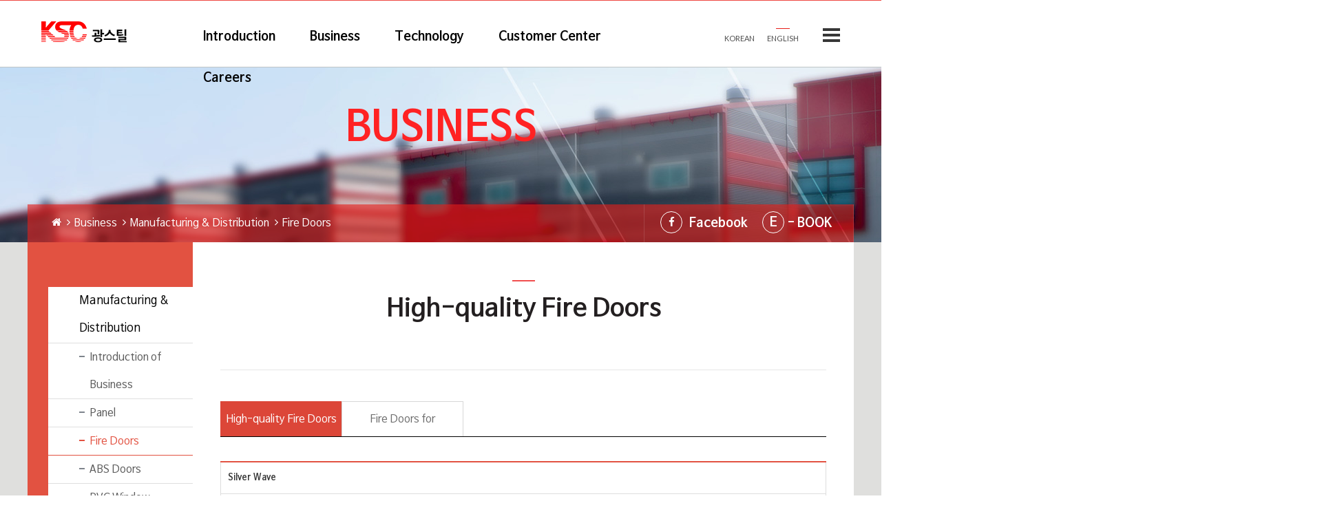

--- FILE ---
content_type: text/html
request_url: http://k-steel.co.kr/eng_sub02010301/articles/view/tableid/fire_door_eng/id/265
body_size: 6357
content:
<!DOCTYPE html>
<html lang="ko">
<head>
<meta charset="utf-8">
<title>광스틸</title>
<meta name="keywords" content="광스틸" />
<meta name="description" content="광스틸" />
<meta name="author" content="㈜플랜아이" />
<meta name="copyright" content="COPYRIGHT &copy; 2016 kwang steel. ALL RIGHTS RESERVED." />
<meta http-equiv="X-UA-Compatible" content="IE=edge" />
<meta http-equiv="imagetoolbar" content="no" />
<link type="image/x-icon" rel="shortcut icon" href="/images/favorite.ico" />
<link href="/_vendors/css/gBtn.css" rel="stylesheet" type="text/css" charset="utf-8" media="all" />
<link href="/_vendors/css/jquery/jquery.jgrowl.css" rel="stylesheet" type="text/css" charset="utf-8" media="all" />
<link href="/_vendors/css/jquery/jquery.showbox.css" rel="stylesheet" type="text/css" charset="utf-8" media="all" />
<link href="/_vendors/css/jquery/prettyPhoto.css" rel="stylesheet" type="text/css" charset="utf-8" media="all" />
<link href="/_vendors/theme/redmond/theme.css" rel="stylesheet" type="text/css" charset="utf-8" media="all" />
<link href="/_modules/board/css/base.css" rel="stylesheet" type="text/css" charset="utf-8" media="all" />
<link href="/_modules/board/css/fg.menu.css" rel="stylesheet" type="text/css" charset="utf-8" media="all" />
<link href="/_modules/daumeditor/css/contents4view.css" rel="stylesheet" type="text/css" charset="utf-8" media="all" />
<link href="/_vendors/css/soundmanager2/page-player-white.css" rel="stylesheet" type="text/css" charset="utf-8" media="all" />
<script type="text/javascript" src="/attach/cache/5ec74a0f126e7954675f1c200cd9d0d7_1482923174.js"></script>
<script type="text/javascript" src="/attach/cache/84bf78a69591a6e59aee28007a8338b4_1482924418.js"></script>
<script type="text/javascript" src="/_vendors/js/jquery/plugin/jquery.cycle.lite.js"></script>
<script type="text/javascript" src="/_modules/board/js/fg.menu.js"></script>
<script type="text/javascript" src="/_vendors/js/soundmanager2/soundmanager2.js"></script>
<script type="text/javascript" src="/_vendors/js/soundmanager2/page-player.js"></script>

<script type="text/javascript">
 //<![CDATA[
var loading = '';
$(document).ready(function() {
	loading = $('<img src="/_vendors/images/loading2.png" width="113" height="21" alt="Loading" />').css({position:'absolute', left:'10px', top:'10px'}).prependTo(document.body).hide();

	$(document).ajaxStart(function() { loading.css({top:$('html').scrollTop()+10+'px'}).show(); });
	$(document).ajaxStop(function() { loading.hide(); });
	$(document).ajaxError(function(e, xhr, settings, exception) { alert('일시적 오류입니다. 잠시후 다시 시도해 주세요.'); });
	$.ajaxSetup({timeout: 10000});

	$('<div id="SLB_film" onClick="showBox();"></div><div id="SLB_content" onClick="showBox();" align="center"><table border="0" cellpadding="0" cellspacing="0"><tr><td class="slb_top_left"></td><td class="slb_top"></td><td class="slb_top_right"></td></tr><tr><td class="slb_left"></td><td id="slb_main" class="slb_center"></td><td class="slb_right"></td></tr><tr><td class="slb_bottom_left"></td><td class="slb_bottom"></td><td class="slb_bottom_right"></td></tr></table></div><div id="popupscript" style="display:none"></div>').prependTo('body');


	if($.browser.msie && $.browser.version == '6.0')
	{
		jqPngFix();
	}

	$(window).hashchange(function() {
		var hash = location.hash.replace('#', '');
		var hash_obj = $('a[rel="' + hash + '"]');
		if(hash && hash_obj.length > 0)
		{
			var destination = $(hash_obj).offset().top;
			$("html:not(:animated),body:not(:animated)").animate({ scrollTop: destination}, 1100, function() {
				location.hash = 'none';
			});
		}
		return false;
	}).hashchange();

	
	});
	//]]>
</script>



<script src="/javascripts/jquery/plugins/jquery-plani.slider.js"></script>
<script src="/javascripts/jquery/plugins/mCustomScrollbar/jquery.mCustomScrollbar.concat.min.js"></script>
<script src="/js/korean/layout.js"></script>
<script src="/js/korean/sub.js"></script>

<link type="text/css" rel="stylesheet" href="/css/english/sub.css" />

</head>
<body>
<!-- Accessibility -->
<dl id="accessibility">
	<dt class="hidden"><strong>바로가기 메뉴</strong></dt>
	<dd><a href="#container-wrap">본문바로가기</a></dd>
	<dd><a href="#lnb-menu">메뉴바로가기</a></dd>
</dl>
<!-- Accessibility // -->


<div id="layout-header">
	<header id="header">
		<h1 id="logo"><a href="/eng"><img src="/images/korean/layout/logo.gif" alt="KSC 광스틸" /></a></h1>

		<nav id="gnb">
			<h2 class="hidden">Util Menu</h2>

			<ul class="lang">
				<li><a href="http://www.theksteel.com/">KOREAN</a></li>
				<li class="on"><a href="http://www.theksteel.com/eng">ENGLISH</a></li>
			</ul>
		</nav>


		<nav id="allmenu">
			<h2 class="hidden">All Menu</h2>

			<a href="#allmenu" class="control open"><span class="hidden">All Menu</span></a>

			<div class="menu">
				<ul class="depth-01">
					<li class="group-01">
						<a href="/eng_sub01">Introduction</a>
				
						<ul class="depth-02">
							<li><a href="/eng_sub0101">CEO Message</a></li>
							<li><a href="/eng_sub0102">Management Ideology</a></li>
							<li><a href="/eng_sub0103">History</a></li>
							<li><a href="/eng_sub0104">Quality and Environmental Policy</a></li>
							<li><a href="/eng_sub0105">CI and BI</a></li>
							<li><a href="/eng_sub0107">Organization</a></li>
							<li><a href="/eng_sub0106">Location</a></li>
						</ul>
					</li>
					<li class="group-02">
						<a href="/eng_sub02">Business</a>				


						<ul class="depth-02">					
							<li>
								<a href="/eng_sub0201">Manufacturing & Distribution</a>
								<ul class="depth-03">
									<li><a href="/eng_sub020101">Introduction of Business</a></li>
									<li><a href="/eng_sub020102">Panel</a></li>
									<li><a href="/eng_sub020103">Fire Doors</a></li>
									<li><a href="/eng_sub020104">ABS Doors </a></li>
									<li><a href="/eng_sub020105">PVC Window</a></li>
									<li><a href="/eng_sub020106">Zinc Steel Plate</a></li>
									<li><a href="/eng_sub020107">Gutter System</a></li>
									<li><a href="/eng_sub020108">Cladding</a></li>
									<li><a href="/eng_sub020109">Other Materials</a></li>
									<li><a href="/eng_sub020110">Formed Steel Plate</a></li>
								</ul>
							</li>

							<li>
								<a href="/sub0202">Construction Industry</a>			
								<ul class="depth-03">
									<li><a href="/eng_sub020201">Interior Construction</a></li>
									<li><a href="/eng_sub020202">Previous Constructions</a></li>
									<li><a href="/eng_sub020203">Products</a></li>
									<li><a href="#"></a></li>
									<li><a href="#"></a></li>
									<li><a href="#"></a></li>
									<li><a href="#"></a></li>
									<li><a href="#"></a></li>
									<li><a href="#"></a></li>
									<li><a href="#"></a></li>									
								</ul>
							</li>
							<li>
								<a href="/sub0203">Construction  installation case</a>		
								<ul class="depth-03">
									<li><a href="/eng_sub020302">Interior Construction</a></li>
									<li><a href="/eng_sub020303">Exterior Construction</a></li>
									<li><a href="#"></a></li>
									<li><a href="#"></a></li>
									<li><a href="#"></a></li>
									<li><a href="#"></a></li>
									<li><a href="#"></a></li>
									<li><a href="#"></a></li>
									<li><a href="#"></a></li>
									<li><a href="#"></a></li>
								</ul>
							</li>
							<li>
								<a href="/eng_sub0204">Cooperative</a>	
								<ul class="depth-03">
									<li><a href="/eng_sub020401">Interior Construction Cooperative</a></li>
									<li><a href="/eng_sub020402">Exterior Construction Cooperative</a></li>
									<li><a href="#"></a></li>
									<li><a href="#"></a></li>
									<li><a href="#"></a></li>
									<li><a href="#"></a></li>
									<li><a href="#"></a></li>
									<li><a href="#"></a></li>
									<li><a href="#"></a></li>
									<li><a href="#"></a></li>
								</ul>
							</li>
						</ul>
					</li>


						</ul>
					</li>

					<li class="group-03">
						<a href="/eng_sub03">Technology</a>				
						<ul class="depth-02">
							<li><a href="/eng_sub0301">Patent</a></li>
							<li><a href="/eng_sub0302">Utillty Model</a></li>
							<li><a href="/eng_sub0303">Registration of Desingn</a></li>
							<li><a href="/eng_sub0304">Registration of Desingn</a></li>
 							<li><a href="/eng_sub0305">Task state</a></li>

							<li><a href="/eng_sub0306">Certification and awarded</a></li>
						</ul>
					</li>
					<li class="group-04">
						<a href="/eng_sub04">Customer Center</a>				
						<ul class="depth-02">
							<li><a href="/eng_sub0401">Announcement</a></li>
							<li><a href="/eng_sub0402">Q&amp;A</a></li>
							<li><a href="/eng_sub0405">Reference Room</a></li>
							<li><a href="/eng_sub0403">Inquiry</a></li>
							<li><a href="/eng_sub0404">Privacy Policy</a></li>
							<li><a href="/eng_sub0406">Refusal of unauthorized collection of email </a></li>
						</ul>
					</li>
					<li class="group-05">
						<a href="/eng_sub05">Careers</a>				
						<ul class="depth-02">
							<li><a href="/eng_sub0501">Employment</a></li>
							<li><a href="/eng_sub0502">Career Opportunities</a></li>
							<li><a href="/eng_sub0503">Career Q&amp;A</a></li>
						</ul>
					</li>
				</ul>
			</div>

			<p class="allmenu-bg"></p>
		</nav>

		<nav id="lnb">
			<h2 class="hidden">주메뉴</h2>
<ul class='menu'>					<li class='group-01'><a href='/eng_sub01'  class="" >Introduction</a>
						<ul class='depth-02'>					<li><a href='/eng_sub0101'  class="" >CEO Message</a></li>					<li><a href='/eng_sub0102'  class="" >Management Ideology</a></li>					<li><a href='/eng_sub0103'  class="" >History</a></li>					<li><a href='/eng_sub0104'  class="" >Quality and Environmental Policy</a></li>					<li><a href='/eng_sub0105'  class="" >CI and BI</a></li>					<li><a href='/eng_sub0106'  class="" >Organization</a></li>					<li><a href='/eng_sub0107'  class="" >Location</a></li>						</ul>
					</li>					<li class='group-02'><a href='/eng_sub02'  class=" on" >Business </a>
						<ul class='depth-02'>					<li><a href='/eng_sub0201'  class=" on" >Manufacturing &amp; Distribution</a></li>					<li><a href='/eng_sub0202'  class=" on" >Construction Industry</a></li>					<li><a href='/eng_sub0203'  class=" on" >Construction  installation case</a></li>					<li><a href='/eng_sub0204'  class=" on" >Cooperative</a></li>						</ul>
					</li>					<li class='group-03'><a href='/eng_sub03'  class="" >Technology</a>
						<ul class='depth-02'>					<li><a href='/eng_sub0301'  class="" >Patent</a></li>					<li><a href='/eng_sub0302'  class="" >Utillty Model</a></li>					<li><a href='/eng_sub0303'  class="" >Registration of Desingn</a></li>					<li><a href='/eng_sub0304'  class="" >Trademark and Design</a></li>					<li><a href='/eng_sub0306'  class="" >Certification and awarded</a></li>						</ul>
					</li>					<li class='group-04'><a href='/eng_sub04'  class="" >Customer Center </a>
						<ul class='depth-02'>					<li><a href='/eng_sub0401'  class="" >Announcement</a></li>					<li><a href='/eng_sub0402'  class="" >Q&amp;A</a></li>					<li><a href='/eng_sub0405'  class="" >Reference Room</a></li>					<li><a href='/eng_sub0403'  class="" >Inquiry</a></li>					<li><a href='/eng_sub0404'  class="" >Privacy Policy</a></li>					<li><a href='/eng_sub0406'  class="" >Refusal of unauthorized collection of email </a></li>						</ul>
					</li>					<li class='group-05'><a href='/eng_sub05'  class="" >Careers</a>
						<ul class='depth-02'>					<li><a href='/eng_sub0501'  class="" >Employment</a></li>					<li><a href='/eng_sub0502'  class="" >Career Opportunities</a></li>					<li><a href='/eng_sub0503'  class="" >Career Q&amp;A</a></li>						</ul>
					</li></ul>		</nav>
	</header>
</div>
<!-- layout-container -->
<div id="layout-container">
	<div id="container">
		<!-- visual -->

		<div id="visual" class="visual-02">
			<strong>BUSINESS</strong>
			<p></p>

			<span><img src="/images/korean/sub/visual_02.jpg" alt="" /></span>
		</div>
		<!-- //visual -->

		<!-- container-left -->
		<div id="container-left">
			
			<div id="snb">
				<ul>
		
				<li class="snb-item on first active-item-first">
					<a href="/eng_sub0201" class="active active-item"><span>Manufacturing &amp; Distribution</span></a>
						<ul class="snb-sub depth-02">
							<li class="snb-detail-item active-item-first"><a href="/eng_sub020101"><span>Introduction of Business</span></a></li>
							<li class="snb-detail-item"><a href="/eng_sub020102"><span>Panel</span></a></li>
							<li class="snb-detail-item on"><a href="/eng_sub020103" class="active-item"><span>Fire Doors</span></a></li>
							<li class="snb-detail-item"><a href="/eng_sub020104"><span>ABS Doors </span></a></li>
							<li class="snb-detail-item"><a href="/eng_sub020105"><span>PVC Window</span></a></li>
							<li class="snb-detail-item"><a href="/eng_sub020106"><span>Zinc Steel Plate</span></a></li>
							<li class="snb-detail-item"><a href="/eng_sub020107"><span>Gutter System</span></a></li>
							<li class="snb-detail-item"><a href="/eng_sub020108"><span>Cladding</span></a></li>
							<li class="snb-detail-item"><a href="/eng_sub020109"><span>Other Materials</span></a></li>
							<li class="snb-detail-item"><a href="/eng_sub020110"><span>Formed Steel Plate</span></a></li>
							<li class="snb-detail-item"><a href="/eng_sub020111"><span>Hanger Door</span></a></li>
							<li class="snb-detail-item active-item-last"><a href="/eng_sub020112"><span>Modular Temporary camp</span></a></li>
						</ul>
				</li>
				<li class="snb-item">
					<a href="/eng_sub0202"><span>Construction Industry</span></a>
						<ul class="snb-sub depth-02">
							<li class="snb-detail-item active-item-first"><a href="/eng_sub020204"><span>Introduction of Business</span></a></li>
							<li class="snb-detail-item"><a href="/eng_sub020201"><span>Interior Construction</span></a></li>
							<li class="snb-detail-item"><a href="/eng_sub020202"><span>Previous Constructions</span></a></li>
							<li class="snb-detail-item active-item-last"><a href="/eng_sub020203"><span>Exterior Construction</span></a></li>
						</ul>
				</li>
				<li class="snb-item">
					<a href="/eng_sub0203"><span>Construction  installation case</span></a>
						<ul class="snb-sub depth-02">
							<li class="snb-detail-item active-item-first"><a href="/eng_sub020302"><span>Interior Construction</span></a></li>
							<li class="snb-detail-item active-item-last"><a href="/eng_sub020303"><span>Exterior Construction</span></a></li>
						</ul>
				</li>
				<li class="snb-item active-item-last">
					<a href="/eng_sub0204"><span>Cooperative</span></a>
						<ul class="snb-sub depth-02">
							<li class="snb-detail-item active-item-first"><a href="/eng_sub020401"><span>Interior Construction Cooperative</span></a></li>
							<li class="snb-detail-item active-item-last"><a href="/eng_sub020402"><span>Exterior Construction Cooperative</span></a></li>
						</ul>
				</li>			</ul>
		</div>		</div>
		<!-- //container-left -->

		<!-- container-body -->
		<section id="container-body">
			<div id="page-location">
				

<i class="fa fa-home" aria-hidden="true"></i>
<span class="hidden">HOME</span>
	<span class="arr"><i class="fa fa-angle-right" aria-hidden="true"></i></span>Business 	<span class="arr"><i class="fa fa-angle-right" aria-hidden="true"></i></span>Manufacturing &amp; Distribution	<span class="arr"><i class="fa fa-angle-right" aria-hidden="true"></i></span>Fire Doors			</div>

			<ul class="link">
				<li>
					<a href="">
						<span class="icon"><i class="fa fa-facebook" aria-hidden="true"></i></span>
						<strong>Facebook</strong>
					</a>
				</li>
				<li>
										<a href="/ebook/articles/ebook/tableid/ebook/id/1">
						<span class="icon">e</span>
						<strong>- BOOK</strong>
					</a>
				</li>
			</ul>

			<div id="contents-title">
				<h1>High-quality Fire Doors </h1>
				<span> </span>
			</div>

			<div id="contents">
					<div class="tabmenu">
    	<ul>
	<li class="on"><a href="/eng_sub02010301">High-quality Fire Doors </a></li>
	<li><a href="/eng_sub02010302">Fire Doors for prefabricated building </a></li>
		
        </ul>
    </div>
				<style type="text/css">
.header_top_line_edge_color { border-bottom:2px solid #e25241; }
.header_bottom_line_edge_color { border-top:1px solid #e25241; }
.header_title { color:#333333; background-color:#FAFAFA; }
.header_title a { color:#333333; }
.article_content { color:#333333; background-color:#FFFFFF; border-bottom:1px solid #DDDDDD; }
.article_content a { color:#333333; }

.gallery_content { color:#333333; background-color:#FFFFFF; }
.gallery_content a { color:#333333; }
.gallery_pannel ul .gallery_pannel_li { width:275px; height:360px; }

.notice_highlight { color:#FFFFFF !important; background-color:#e25241 !important; }
.notice_highlight a { color:#FFFFFF !important; }

.table_line { border:1px solid #DDDDDD; border-top:2px solid #e25241; }
.table_line th, .table_line td { border:1px solid #DDDDDD; }
.base_table .thumb_gallery { width:270px; height:230px; }
.base_table .thumb_gallery img { border:3px solid #DDDDDD; }
</style>

<script type="text/javascript">
function reloadBoardOdd()
{
	$('.board_table tbody tr:odd td').css('background-color', '#FAFAFA');

	$('.board_table tr').mouseover(function() {
		$(this).find('td').addClass('article_over');
	}).mouseout(function() {
		$(this).find('td').removeClass('article_over');
	});
}

function thumbOdd()
{
	$('.base_table .thumb_gallery img').mouseover(function() {
		$(this).css('border-color', '#e25241');
	}).mouseout(function() {
		$(this).css('border-color', '#DDDDDD');
	});
}

$(document).ready(function() {
	reloadBoardOdd();
	thumbOdd();

	if($.browser.msie && $.browser.version == '6.0')
	{
		$('.ellipsis').each(function() {
			if($(this).width() > $('.subject').width()-50)
			{
				$(this).css('width', '90%');
			}
		});
		$('.ellipsis_gallery').each(function() {
			if($(this).width() > $('.gallery_subject').width()-50)
			{
				$(this).css('width', '100%');
			}
		});
	}

	// ���̺� ũ�Ⱑ #content_area �� �̻��� ��� 100% ���� ó��
	$('.txc-wrapper table').each(function() {
		if($(this).width() > $('#content_area').width()) {
			$(this).css('width','100%');
		}
	});

});
</script>

<table class="table_line">
<colgroup>
	<col width="120" />
	<col width="*" />
	<col width="120" />
	<col width="*" />
</colgroup>
<tr>
	<td class="padding10" colspan="4">
				<strong>Silver Wave</strong>
	</td>
</tr>
<tr>
	<td class="padding10 info" colspan="4">
<!-- 
		Name : 플랜아이 <span>|</span>
		Date : 2016.12.29 13:36 <span>|</span>
 -->
		Views : 3695	</td>
</tr>
</table>

<table id="content_area" class="base_table">
<tr>
	<td class="tx-content-container padding15">
										<table class="txc-wrapper" border="0" cellspacing="0" cellpadding="0"><tr><td bgcolor="#ffffff"><p style="text-align: center;"><img src="/attach/board/fire_door_eng/20170509/91be3e9092948349ff3c2f0625ac458d.JPG" class="tx-daum-image" width="172" style="clear: none; float: none;" /></p><p><br /></p></td></tr></table>			</td>
</tr>
<tr>
	<td class="view_ip">
		IP : 117.111.2.*** <a href="#none" onclick="$('#sns_more').slideToggle('fast');"><img src="/_vendors/images/sns/share.gif" style="vertical-align:middle" alt="share"  /></a>
		<div id="sns_more">
			<img src="/attach/qrcode/board_265.png" onerror="this.style.display = 'none';" alt="QRcode" title="QRcode" style="border:3px solid #e25241;" />
			<ul class="sns">
	<li class="sns_twitter"><a href="http://twitter.com/"><img src="/_vendors/images/sns/twitter.gif" alt="twitter" /></a></li>
	<li class="sns_facebook"><a href="http://facebook.com/"><img src="/_vendors/images/sns/facebook.gif" alt="facebook" /></a></li>
	<li class="sns_clog"><a href="http://c.cyworld.com/"><img src="/_vendors/images/sns/clog.gif" alt="clog" /></a></li>
	<li class="sns_delicious"><a href="http://delicious.com/"><img src="/_vendors/images/sns/delicious.gif" alt="delicious" /></a></li>
</ul>
<script type="text/javascript">
	jQuery(function($){
		$('.sns_twitter>a').snspost({
			type : 'twitter',
			content : 'Silver Wave',
			url : 'http://k-steel.co.kr/eng_sub02010301/articles/view/tableid/fire_door_eng/id/265'
		});
		$('.sns_facebook>a').snspost({
			type : 'facebook',
			content : 'Silver Wave http://k-steel.co.kr/eng_sub02010301/articles/view/tableid/fire_door_eng/id/265',
			url : 'http://k-steel.co.kr/eng_sub02010301/articles/view/tableid/fire_door_eng/id/265'
		});
		$('.sns_clog>a').snspost({
			type : 'clog',
			content : 'Silver Wave',
			url : 'http://k-steel.co.kr/eng_sub02010301/articles/view/tableid/fire_door_eng/id/265',
			summary : 'Silver Wave',
			writer : '플랜아이'
		});
		$('.sns_delicious>a').snspost({
			type : 'delicious',
			content : 'Silver Wave',
			url : 'http://k-steel.co.kr/eng_sub02010301/articles/view/tableid/fire_door_eng/id/265'
		});
	});
</script>		</div>
	</td>
</tr>
				
<tr>
	<th class="header_top_line_edge_color"></th>
</tr>
</table>

<div id="control-template">
	<div class="controls">
		<div class="statusbar">
			<div class="loading"></div>
			<div class="position"></div>
		</div>
	</div>
	<div class="timing">
		<div id="sm2_timing" class="timing-data">
			<span class="sm2_position">%s1</span> / <span class="sm2_total">%s2</span>
		</div>
	</div>
	<div class="peak">
		<div class="peak-box">
			<span class="l"></span><span class="r"></span>
		</div>
	</div>
</div>
<div id="spectrum-container" class="spectrum-container">
	<div class="spectrum-box">
		<div class="spectrum"></div>
	</div>
</div>


<div class="gBtn1" style="margin-top:15px; float:right;">
	<a href="/eng_sub02010301/articles/index/tableid/fire_door_eng"><span>Back</span></a>
</div>
<script type="text/javascript">
//<![CDATA[
soundManager.debugMode = false;
soundManager.url = '/_vendors/swf/soundmanager2/';

$(document).ready(function() {
	var sel_img = $('#content_area .tx-daum-image');
	// 이미지에 링크가 걸려있지 않는 경우만...
	if(!sel_img.parent().is("a")) {
		sel_img.attr('title', 'Silver Wave').css('cursor', 'pointer').prettyPhoto({
			animationSpeed: 'fast',
			opacity: 0.7
		});
	}
});
//]]>
</script>

<div style="overflow:hidden; clear:both; margin-bottom:20px;">&nbsp;</div>


			</div>
		</section>
	</div>
</div>
<!--footer_wrap -->


<!-- layout-footer -->
<div id="layout-footer">
	<footer id="footer">
		<article class="family">
			<h2 class="title"><img src="/images/english/layout/logo_group_eng.gif" alt="KWANGSTEEL GROUP FAMILY" ></h2>	
			<ul>
				<li><a href="http://www.theksteel.com/" target="_blank">KWANG STEEL </a></li>
  				<li>NEWKWANGSTEEL </li>
				<li>KTOP PANLE </li>
				<li>LOCAL HEADQUARTER OF JEOLLA PROVINCE </li>
				<li>JEONNAM BRANCH </li>
				<li>CHUNGNAM BRANCH </li>
				<li><a href="http://광스틸건설.com" target="_blank">KWANGSTEEL CONSTRUCTION </a></li>
				<li><a href="http://ksc산업.com" target="_blank">KSC INDUSTRY </a></li>
							</ul>
		</article>
		<div class="siteinfo">
			<article class="group location">
				<h2 class="title">ADDRESS</h2>
				<a href="/eng_sub0107" class="btn-navy">Location / Map</a>
				<ul>
					<li>
						<strong>Main Office</strong>
						<span>247-27, Simogoecheon-ro, Hyeondo-myeon, Seowon-gu, Cheongju-si, Chungbuk</span>
					</li>
					<!-- <li>
						<strong>Seoul Office </strong>
						<span>10, Nambusunhwan-ro 378-gil, Gangnam-gu, Seoul (3, 4F, Seongil Building)</span>
						<span class="ml"></span>
					</li>	 -->				
				</ul>
			</article>

			<article class="group contact">
				<h2 class="title">contact</h2>
				<ul>
					<li>
						<strong>Tel.</strong>
						<span>1566-8800</span>
					</li>
					<li>
						<strong>Fax.</strong>
						<span>043-260-3555</span>
					</li>
				</ul>
			</article>

			<article class="group shortcuts">
				<h2 class="title">shortcuts</h2>
				<ul>
					<li><a href="/eng_sub0102">Management Ideology</a></li>
					<li><a href="/eng_sub0405">Archive</a></li>
					<li><a href="/eng_sub0104">Quality and Environmental Policy</a></li>
					<li><a href="/eng_sub0402">Q＆A</a></li>
					<li><a href="/eng_sub0406">Refusal of unauthorized collection of emails</a></li>
					<li><a href="/eng_sub0404">Privacy Policy</a></li>
				</ul>
			</article>
		</div>

		<a href="#layout-header" class="btn-top"><i class="fa fa-chevron-up" aria-hidden="true"></i><span class="hidden">TOP</span></a>

		<p id="copyright">COPYRIGHT &copy; 2016 kwang steel. ALL RIGHTS RESERVED.</p>
	</footer>
</div>
<!-- //layout-footer --></body>
</html>

--- FILE ---
content_type: text/css
request_url: http://k-steel.co.kr/_vendors/css/gBtn.css
body_size: 1307
content:
/* .gBtn1 */
.gBtn1 a{display:block; background:url('/_vendors/images/gBtn/gBtn1_bg.gif') left 0; float:left; font-size:9pt; color:#555 !important; padding-left:6px; text-decoration:none; height:27px; cursor:pointer; margin-right:5px; overflow:hidden}
.gBtn1 a:hover{background:url('/_vendors/images/gBtn/gBtn1_bg.gif') left -27px}
.gBtn1 a span{display:block; float:left; background:url('/_vendors/images/gBtn/gBtn1_bg.gif') right 0; line-height:240%; padding-right:5px; height:27px; overflow:hidden}
.gBtn1 a:hover span{background:url('/_vendors/images/gBtn/gBtn1_bg.gif') right -27px; color:#0A82A7}
.gBtn1 input { color:#555; }

/* .gBtn2 */
.gBtn2 a{display:block; background:url('/_vendors/images/gBtn/gBtn2_bg.gif') left 0; float:left; font-size:9pt; color:#eee !important; padding-left:6px; text-decoration:none; height:27px; cursor:pointer; margin-right:5px; overflow:hidden}
.gBtn2 a:hover{background:url('/_vendors/images/gBtn/gBtn2_bg.gif') left -27px}
.gBtn2 a span{display:block; float:left; background:url('/_vendors/images/gBtn/gBtn2_bg.gif') right 0; line-height:240%; padding-right:6px; height:27px; overflow:hidden}
.gBtn2 a:hover span{background:url('/_vendors/images/gBtn/gBtn2_bg.gif') right -27px; color:#fff}
.gBtn2 input { color:#eee; }

/* .gBtn3 */
.gBtn3 a{display:block; background:url('/_vendors/images/gBtn/gBtn3_bg.gif') left 0; float:left; font-size:9pt; color:#fff !important; padding-left:6px; text-decoration:none; height:27px; cursor:pointer; margin-right:5px; overflow:hidden}
.gBtn3 a:hover{background:url('/_vendors/images/gBtn/gBtn3_bg.gif') left -27px}
.gBtn3 a span{display:block; float:left; background:url('/_vendors/images/gBtn/gBtn3_bg.gif') right 0; line-height:240%; padding-right:6px; height:27px; overflow:hidden}
.gBtn3 a:hover span{background:url('/_vendors/images/gBtn/gBtn3_bg.gif') right -27px; color:#fff}
.gBtn3 input { color:#fff; }

/* .gBtn4 */
.gBtn4 a{display:block; background:url('/_vendors/images/gBtn/gBtn4_bg.gif') left 0; float:left; font-size:9pt; color:#FEF4F3 !important; padding-left:6px; text-decoration:none; height:27px; cursor:pointer; margin-right:5px; overflow:hidden}
.gBtn4 a:hover{background:url('/_vendors/images/gBtn/gBtn4_bg.gif') left -27px}
.gBtn4 a span{display:block; float:left; background:url('/_vendors/images/gBtn/gBtn4_bg.gif') right 0; line-height:240%; padding-right:6px; height:27px; overflow:hidden}
.gBtn4 a:hover span{background:url('/_vendors/images/gBtn/gBtn4_bg.gif') right -27px; color:#fff}
.gBtn4 input { color:#FEF4F3; }

/* .gBtn5 */
.gBtn5 a{display:block; background:url('/_vendors/images/gBtn/gBtn5_bg.gif') left 0; float:left; font-size:9pt; color:#FF6215 !important; padding-left:6px; text-decoration:none; height:27px; cursor:pointer; margin-right:5px; overflow:hidden}
.gBtn5 a:hover{background:url('/_vendors/images/gBtn/gBtn5_bg.gif') left -27px}
.gBtn5 a span{display:block; float:left; background:url('/_vendors/images/gBtn/gBtn5_bg.gif') right 0; line-height:240%; padding-right:6px; height:27px; overflow:hidden}
.gBtn5 a:hover span{background:url('/_vendors/images/gBtn/gBtn5_bg.gif') right -27px; color:#BB3D00}
.gBtn5 input { color:#FF6215; }

/* .gBtn6 */
.gBtn6 a{display:block; background:url('/_vendors/images/gBtn/gBtn6_bg.gif') left 0; float:left; font-size:9pt; color:#555 !important; padding-left:6px; text-decoration:none; height:27px; cursor:pointer; margin-right:5px; overflow:hidden}
.gBtn6 a:hover{background:url('/_vendors/images/gBtn/gBtn6_bg.gif') left -27px}
.gBtn6 a span{display:block; float:left; background:url('/_vendors/images/gBtn/gBtn6_bg.gif') right 0; line-height:240%; padding-right:6px; height:27px; overflow:hidden}
.gBtn6 a:hover span{background:url('/_vendors/images/gBtn/gBtn6_bg.gif') right -27px; color:#0A82A7}
.gBtn6 input { color:#555; }

/* .gBtn7 */
.gBtn7 a{display:block; background:url('/_vendors/images/gBtn/gBtn7_bg.gif') left 0; float:left; font-size:9pt; color:#777 !important; padding-left:6px; text-decoration:none; height:27px; cursor:pointer; margin-right:5px; overflow:hidden}
.gBtn7 a:hover{background:url('/_vendors/images/gBtn/gBtn7_bg.gif') left -27px}
.gBtn7 a span{display:block; float:left; background:url('/_vendors/images/gBtn/gBtn7_bg.gif') right 0; line-height:240%; padding-right:6px; height:27px; overflow:hidden}
.gBtn7 a:hover span{background:url('/_vendors/images/gBtn/gBtn7_bg.gif') right -27px; color:#000}
.gBtn7 input { color:#777; }

/* .gBtn8 */
.gBtn8 a{display:block; background:url('/_vendors/images/gBtn/gBtn8_bg.gif') left 0; float:left; font-size:9pt; color:#eee !important; padding-left:6px; text-decoration:none; height:27px; cursor:pointer; margin-right:5px; overflow:hidden}
.gBtn8 a:hover{background:url('/_vendors/images/gBtn/gBtn8_bg.gif') left -27px}
.gBtn8 a span{display:block; float:left; background:url('/_vendors/images/gBtn/gBtn8_bg.gif') right 0; line-height:240%; padding-right:6px; height:27px; overflow:hidden}
.gBtn8 a:hover span{background:url('/_vendors/images/gBtn/gBtn8_bg.gif') right -27px; color:#fff}
.gBtn8 input { color:#eee; }

/* .gBtn9 */
.gBtn9 a{display:block; background:url('/_vendors/images/gBtn/gBtn9_bg.gif') left 0; float:left; font-size:9pt; color:#f5fbfd !important; padding-left:6px; text-decoration:none; height:27px; cursor:pointer; margin-right:5px; overflow:hidden}
.gBtn9 a:hover{background:url('/_vendors/images/gBtn/gBtn9_bg.gif') left -27px}
.gBtn9 a span{display:block; float:left; background:url('/_vendors/images/gBtn/gBtn9_bg.gif') right 0; line-height:240%; padding-right:6px; height:27px; overflow:hidden}
.gBtn9 a:hover span{background:url('/_vendors/images/gBtn/gBtn9_bg.gif') right -27px; color:#fff}
.gBtn9 input { color:#f5fbfd; }

/* .gBtn10 */
.gBtn10 a{display:block; background:url('/_vendors/images/gBtn/gBtn10_bg.gif') left 0; float:left; font-size:9pt; color:#FDF5EE !important; padding-left:6px; text-decoration:none; height:27px; cursor:pointer; margin-right:5px; overflow:hidden}
.gBtn10 a:hover{background:url('/_vendors/images/gBtn/gBtn10_bg.gif') left -27px}
.gBtn10 a span{display:block; float:left; background:url('/_vendors/images/gBtn/gBtn10_bg.gif') right 0; line-height:240%; padding-right:6px; height:27px; overflow:hidden}
.gBtn10 a:hover span{background:url('/_vendors/images/gBtn/gBtn10_bg.gif') right -27px; color:#fff}
.gBtn10 input { color:#FDF5EE; }

/* .gBtn11 */
.gBtn11 a{display:block; background:url('/_vendors/images/gBtn/gBtn11_bg.gif') left 0; float:left; font-size:9pt; color:#828369 !important; padding-left:6px; text-decoration:none; height:27px; cursor:pointer; margin-right:5px; overflow:hidden}
.gBtn11 a:hover{background:url('/_vendors/images/gBtn/gBtn11_bg.gif') left -27px}
.gBtn11 a span{display:block; float:left; background:url('/_vendors/images/gBtn/gBtn11_bg.gif') right 0; line-height:240%; padding-right:6px; height:27px; overflow:hidden}
.gBtn11 a:hover span{background:url('/_vendors/images/gBtn/gBtn11_bg.gif') right -27px; color:#555}
.gBtn11 input { color:#828369; }

/* .gBtn12 */
.gBtn12 a{display:block; background:url('/_vendors/images/gBtn/gBtn12_bg.gif') left 0; float:left; font-size:9pt; color:#948A4D !important; padding-left:6px; text-decoration:none; height:27px; cursor:pointer; margin-right:5px; overflow:hidden}
.gBtn12 a:hover{background:url('/_vendors/images/gBtn/gBtn12_bg.gif') left -27px}
.gBtn12 a span{display:block; float:left; background:url('/_vendors/images/gBtn/gBtn12_bg.gif') right 0; line-height:240%; padding-right:6px; height:27px; overflow:hidden}
.gBtn12 a:hover span{background:url('/_vendors/images/gBtn/gBtn12_bg.gif') right -27px; color:#615932}
.gBtn12 input { color:#948A4D; }

/* .gBtn13 */
.gBtn13 a{display:block; background:url('/_vendors/images/gBtn/gBtn13_bg.gif') left 0; float:left; font-size:9pt; color:#896B40 !important; padding-left:6px; text-decoration:none; height:27px; cursor:pointer; margin-right:5px; overflow:hidden}
.gBtn13 a:hover{background:url('/_vendors/images/gBtn/gBtn13_bg.gif') left -27px}
.gBtn13 a span{display:block; float:left; background:url('/_vendors/images/gBtn/gBtn13_bg.gif') right 0; line-height:240%; padding-right:6px; height:27px; overflow:hidden}
.gBtn13 a:hover span{background:url('/_vendors/images/gBtn/gBtn13_bg.gif') right -27px; color:#4F3E24}
.gBtn13 input { color:#896B40; }

/* .gBtn14 */
.gBtn14 a{display:block; background:url('/_vendors/images/gBtn/gBtn14_bg.gif') left 0; float:left; font-size:9pt; color:#255863 !important; padding-left:6px; text-decoration:none; height:27px; cursor:pointer; margin-right:5px; overflow:hidden}
.gBtn14 a:hover{background:url('/_vendors/images/gBtn/gBtn14_bg.gif') left -27px}
.gBtn14 a span{display:block; float:left; background:url('/_vendors/images/gBtn/gBtn14_bg.gif') right 0; line-height:240%; padding-right:6px; height:27px; overflow:hidden}
.gBtn14 a:hover span{background:url('/_vendors/images/gBtn/gBtn14_bg.gif') right -27px; color:#11292F}
.gBtn14 input { color:#255863; }

/* .gBtn15 */
.gBtn15 a{display:block; background:url('/_vendors/images/gBtn/gBtn15_bg.gif') left 0; float:left; font-size:9pt; color:#AB577D !important; padding-left:6px; text-decoration:none; height:27px; cursor:pointer; margin-right:5px; overflow:hidden}
.gBtn15 a:hover{background:url('/_vendors/images/gBtn/gBtn15_bg.gif') left -27px}
.gBtn15 a span{display:block; float:left; background:url('/_vendors/images/gBtn/gBtn15_bg.gif') right 0; line-height:240%; padding-right:6px; height:27px; overflow:hidden}
.gBtn15 a:hover span{background:url('/_vendors/images/gBtn/gBtn15_bg.gif') right -27px; color:#6A354E}
.gBtn15 input { color:#AB577D; }

/* .gBtn16 */
.gBtn16 a{display:block; background:url('/_vendors/images/gBtn/gBtn16_bg.gif') left 0; float:left; font-size:9pt; color:#6F824A !important; padding-left:6px; text-decoration:none; height:27px; cursor:pointer; margin-right:5px; overflow:hidden}
.gBtn16 a:hover{background:url('/_vendors/images/gBtn/gBtn16_bg.gif') left -27px}
.gBtn16 a span{display:block; float:left; background:url('/_vendors/images/gBtn/gBtn16_bg.gif') right 0; line-height:240%; padding-right:6px; height:27px; overflow:hidden}
.gBtn16 a:hover span{background:url('/_vendors/images/gBtn/gBtn16_bg.gif') right -27px; color:#465230}
.gBtn16 input { color:#6F824A; }

/* .gBtn17 */
.gBtn17 a{display:block; background:url('/_vendors/images/gBtn/gBtn17_bg.gif') left 0; float:left; font-size:9pt; color:#455E72 !important; padding-left:6px; text-decoration:none; height:27px; cursor:pointer; margin-right:5px; overflow:hidden}
.gBtn17 a:hover{background:url('/_vendors/images/gBtn/gBtn17_bg.gif') left -27px}
.gBtn17 a span{display:block; float:left; background:url('/_vendors/images/gBtn/gBtn17_bg.gif') right 0; line-height:240%; padding-right:6px; height:27px; overflow:hidden}
.gBtn17 a:hover span{background:url('/_vendors/images/gBtn/gBtn17_bg.gif') right -27px; color:#364A5A}
.gBtn17 input { color:#455E72; }

/* .gBtn18 */
.gBtn18 a{display:block; background:url('/_vendors/images/gBtn/gBtn18_bg.gif') left 0; float:left; font-size:9pt; color:#F4F4FE !important; padding-left:6px; text-decoration:none; height:27px; cursor:pointer; margin-right:5px; overflow:hidden}
.gBtn18 a:hover{background:url('/_vendors/images/gBtn/gBtn18_bg.gif') left -27px}
.gBtn18 a span{display:block; float:left; background:url('/_vendors/images/gBtn/gBtn18_bg.gif') right 0; line-height:240%; padding-right:6px; height:27px; overflow:hidden}
.gBtn18 a:hover span{background:url('/_vendors/images/gBtn/gBtn18_bg.gif') right -27px; color:#fff}
.gBtn18 input { color:#F4F4FE; }

/* .gBtn19 */
.gBtn19 a{display:block; background:url('/_vendors/images/gBtn/gBtn19_bg.gif') left 0; float:left; font-size:9pt; color:#FEF7F3 !important; padding-left:6px; text-decoration:none; height:27px; cursor:pointer; margin-right:5px; overflow:hidden}
.gBtn19 a:hover{background:url('/_vendors/images/gBtn/gBtn19_bg.gif') left -27px}
.gBtn19 a span{display:block; float:left; background:url('/_vendors/images/gBtn/gBtn19_bg.gif') right 0; line-height:240%; padding-right:6px; height:27px; overflow:hidden}
.gBtn19 a:hover span{background:url('/_vendors/images/gBtn/gBtn19_bg.gif') right -27px; color:#fff}
.gBtn19 input { color:#FEF7F3; }

/* .gBtn20 */
.gBtn20 a{display:block; background:url('/_vendors/images/gBtn/gBtn20_bg.gif') left 0; float:left; font-size:9pt; color:#EDE4DF !important; padding-left:6px; text-decoration:none; height:27px; cursor:pointer; margin-right:5px; overflow:hidden}
.gBtn20 a:hover{background:url('/_vendors/images/gBtn/gBtn20_bg.gif') left -27px}
.gBtn20 a span{display:block; float:left; background:url('/_vendors/images/gBtn/gBtn20_bg.gif') right 0; line-height:240%; padding-right:6px; height:27px; overflow:hidden}
.gBtn20 a:hover span{background:url('/_vendors/images/gBtn/gBtn20_bg.gif') right -27px; color:#fff}
.gBtn20 input { color:#EDE4DF; }

/* .gBtn21 */
.gBtn21 a{display:block; background:url('/_vendors/images/gBtn/gBtn21_bg.gif') left 0; float:left; font-size:9pt; color:#DDE4E9 !important; padding-left:6px; text-decoration:none; height:27px; cursor:pointer; margin-right:5px; overflow:hidden}
.gBtn21 a:hover{background:url('/_vendors/images/gBtn/gBtn21_bg.gif') left -27px}
.gBtn21 a span{display:block; float:left; background:url('/_vendors/images/gBtn/gBtn21_bg.gif') right 0; line-height:240%; padding-right:6px; height:27px; overflow:hidden}
.gBtn21 a:hover span{background:url('/_vendors/images/gBtn/gBtn21_bg.gif') right -27px; color:#fff}
.gBtn21 input { color:#DDE4E9; }

/* .gbtn_button */
.gbtn_button { padding: 6px 0 0 0; margin:0; border:0; background-color:transparent; }

--- FILE ---
content_type: text/css
request_url: http://k-steel.co.kr/_modules/board/css/base.css
body_size: 2468
content:
/* board base css */
img { border:none; }
form { margin:0 }

.submit { border:1px solid #BBB; background-color:#EEE; }
ul, ol, form { margin:0; padding:0; }

.cursor { cursor:pointer; }

.margintop5 { margin-top:5px; }
.margintop10 { margin-top:10px; }

.padding2 { padding:2px !important; }
.padding3 { padding:3px !important; }
.padding4 { padding:4px !important; }
.padding5 { padding:5px !important; }
.padding6 { padding:6px !important; }
.padding7 { padding:7px !important; }
.padding8 { padding:8px !important; }
.padding9 { padding:9px !important; }
.padding10 { padding:10px !important; }
.padding15 { padding:15px !important; }

.clearBoth { clear:both; }

.base_table { clear:both; width:100%; border-collapse:collapse; table-layout:fixed; }
.base_table th { text-align:center; font-size:9pt; word-spacing:-1px; }
.base_table td { font-size:9pt; height:30px; }
.base_table .center { text-align:center; }
.base_table .paddingleft { padding-left:10px; }

.form_table { width:100%; border-collapse:collapse; }
.form_table th { text-align:center; font-size:10pt; }
.form_table td { font-size:9pt; border-left:0 !important; padding:3px 3px 3px 5px; }

.comment_table { width:100%; border-collapse:collapse; border:1px solid #DFDFDF; table-layout:fixed; }
.comment_table th { padding:10px 10px 0 10px; text-align:left; font-size:9pt; color:#666; }
.comment_table td { padding:10px; color:#666; }
.comment_submit { border:1px solid #BBB; background-color:#EEE; width:58px; height:115px; }

.comment_name { padding-top:10px !important; font-weight:bold; color:#333; }
.comment_name span { margin-left:10px; font-weight:normal; font-size:8pt; color:#AAA; }
.comment_btn { padding:10px 5px 0 0 !important; font-size:8pt !important; text-align:right; }
.comment_btn a { color:#666; }
.comment_btn span { margin:0 3px 0 3px; font-size:7pt; color:#AAA; }
.comment_contents { padding:8px !important; border-bottom:1px solid #EEE; color:#333; }
.comment_contents p { line-height:120%; }

.article_over { background-color:#EFEFEF !important; }

.header_top_line { width:100%; border-collapse:collapse;  }
.write_btn { clear:both; float:right; margin:5px 0 20px 0; }

.gbtn_button { padding:6px 0 0 0; margin:0; border:0; background-color:transparent; height:25px; }

.re_icon { float:left; margin-right:5px; }
.total_comment { font-family:verdana; font-size:10px; color:#ff9000; }

.gallery_pannel { width:100%; margin-top:5px; }
.gallery_pannel ul {}
.gallery_pannel ul .gallery_pannel_li { display:inline-block; *display:inline; *zoom:1; margin:10px 15px; vertical-align:top; list-style-type:none; }
.gallery_pannel table { border-collapse:collapse; }
.gallery_pannel table td { text-align:center; }
.gallery_content { clear:left; }

.gallery_pannel div { margin-top:3px; }
.gallery_pannel .name { padding-top:3px; color:#777; font-size:9pt; }
.gallery_pannel .info { padding-top:3px; color:#999; font-size:8pt; }

#content_area { color:#333333; }
#content_area a:link { color:#333333; text-decoration:none; }
#content_area a:active { color:#333333; text-decoration:none; }
#content_area a:visited { color:#333333; text-decoration:none; }
#content_area a:hover { color:#333333; text-decoration:none; }

.original_article { margin-top:15px; padding:10px; border:2px solid #CCC; background-color:#EEE; }
.original_article a:link { color:#333333; text-decoration:none; }
.original_article a:active { color:#333333; text-decoration:none; }
.original_article a:visited { color:#333333; text-decoration:none; }
.original_article a:hover { color:#333333; text-decoration:none; }

.paging_area { clear:both; margin:15px 0; text-align:center; }
.paging { display:inline-block; *display:inline; *zoom:1; list-style:none; overflow:hidden; }
.paging li { float:left; margin-right:4px; text-decoration:none; line-height:normal; color:#333333; font:normal 12px Verdana !important; }
.paging li a { color:#333333; padding:5px 9px; display:block; border:1px solid #CCC;  }
/*.paging .current a { font-weight:bold; color:#3366CC !important; }*/
.paging .current a { font-weight:bold; color:#e25241 !important; }

.paging .pre { position:relative; }
.paging .next { position:relative; }
.paging .pre a, .paging .next a { padding:4px 5px; }

.table_line .info { color:#888; }
.table_line .info span { margin:0 15px 0 15px; color:#CCC; font-size:8pt; }

.header_top_line_edge_color { border-bottom:2px solid #3193da; padding:0;}
.header_bottom_line_edge_color { border-top:1px solid #4da1de; }
.header_bottom_line_padding { padding:0; height:3px; }
.header_title { color:#333333; background-color:#FAFAFA; }
.header_title a { color:#333333; }
.article_content { color:#333333; background-color:#FFFFFF; border-bottom:1px solid #DDDDDD; }
.article_content a { color:#333333 !important; }
.notice_highlight { color:#FFFFFF !important; background-color:#3193da !important; }
.notice_highlight a { color:#FFFFFF !important; }
.article_subject { padding:5px; }
.article_content .article_contents { margin-top:5px; word-break:keep-all; word-wrap:break-word; }
.table_line { width:100%; border-collapse:collapse; border:1px solid #DDDDDD; border-top:2px solid #3193da; table-layout:fixed; }
.table_line th { text-align:center; }
.table_line th, .table_line td { font-size:9pt !important; border:1px solid #DDDDDD; }
.table_line td { padding-left:10px; color:#333; }

.base_table .thumb { }
.base_table .thumb_gallery { position:relative; padding:5px; }
.base_table .thumb_gallery img { border:3px solid #DDDDDD; }

.attach_area { padding:10px 0 8px 0; }
.attach_area .attach_header { font-size:8pt; font-weight:bold; padding:3px 0 3px 5px; background-color:#DDD; }
.attach_area ul { list-style:none; margin-top:8px; }
.attach_area ul li { clear:both; overflow:auto; padding:2px 0 2px 5px; border-bottom:1px solid #EEE; }
.attach_area ul .file_name { float:left; margin-right:10px; font-weight:bold; font-size:8pt; }
.attach_area ul .file_name img { vertical-align:middle; margin:0 3px 2px 0; }
.attach_area ul .file_size { color:#888; font-size:8pt; font-weight:normal; }
.attach_area ul .file_play { float:left; font-size:8pt; margin-right:10px; }
.attach_area ul .file_play span { float:left; }
.attach_area ul .file_down { font-size:8pt; }
.attach_area ul .file_down span { float:left; }

.attach_info, .attach_info_list { display:none; font-size:11px; color:#FFF; _width:100%; }
.tooltip_head_left { float:right; overflow:hidden; width:25px; height:36px; background:url(/_vendors/images/tooltip/tail_left.png) left 0; }
.tooltip_head_right { float:left; overflow:hidden; width:30px; height:36px; background:url(/_vendors/images/tooltip/head_right.png) left 0; }
.tooltip_body { float:left; overflow:hidden; padding:11px 0 0 0; height:25px; background:url(/_vendors/images/tooltip/body.png); }
.attach_info_list .tooltip_body { float:right; }

.tooltip_tail_left { float:right; overflow:hidden; width:30px; height:36px; background:url(/_vendors/images/tooltip/head_left.png) right 0; }
.tooltip_tail_right { float:left; overflow:hidden; width:25px; height:36px; background:url(/_vendors/images/tooltip/tail_right.png) right 0; }

.article_search { clear:both; height:30px; padding:9px 10px 0 20px; position:relative; background-color:#F3F3F3; }
.article_search .search_word { float:right; color:#666; }
.article_search .style_select { vertical-align:middle; }
.article_search .search_input { width:140px; height:18px; padding:0 4px; border:1px solid #BEBEBE; vertical-align:middle; }
.article_search .search_btn { vertical-align:middle; }

.rss_feed { float:right; margin:0 0 5px 0; text-align:right; }

.hidden { position:absolute; top:0; left:-9999px; width:1px; height:1px; overflow:hidden; }
.fg-button { border:1px solid #CCC; clear:left; margin:0 5px 5px 0; padding:4px 0 4px 8px; text-decoration:none !important; cursor:pointer; position:relative; text-align:center; zoom:1; }
.fg-button .ui-icon { position: absolute; top: 50%; margin-top: -8px; left: 50%; margin-left: -8px; }
a.fg-button { float:left;  }
button.fg-button { width:auto; overflow:visible; } /* removes extra button width in IE */

.fg-button-icon-left { padding-left: 2.1em; }
.fg-button-icon-right { padding-right: 2.1em; }
.fg-button-icon-left .ui-icon { right: auto; left: .2em; margin-left: 0; }
.fg-button-icon-right .ui-icon { left: auto; right: .2em; margin-left: 0; }
.fg-button-icon-solo { display:block; width:8px; text-indent: -9999px; }	 /* solo icon buttons must have block properties for the text-indent to work */

.fg-button.ui-state-loading .ui-icon { background: url(/_modules/board/images/common/spinner_bar.gif) no-repeat 0 0; }

.ellipsis_area { list-style-type:none; overflow:hidden; }
.ellipsis_area li { float:left; margin-right:4px; font-size:9pt; }
.ellipsis_area .e_file { padding:3px 0 0 0; }
.ellipsis_area .e_file img { vertical-align:middle; }
.ellipsis { overflow:hidden; text-overflow:ellipsis; -o-text-overflow:ellipsis; white-space:nowrap; max-width:85%; }
.ellipsis_gallery { overflow:hidden; text-overflow:ellipsis; -o-text-overflow:ellipsis; white-space:nowrap; max-width:90%; }

.view_ip { padding-right:5px; text-align:right; font-size:8pt !important; color:#888; }

#sns_more { display:none; text-align:center; margin:5px 0; padding:10px; background-color:#F9F9F9; border:1px solid #EEE; }
#sns_more .sns { margin-top:10px; padding:0; list-style:none; vertical-align:top; }
#sns_more .sns li { display:inline; vertical-align:top; }

/*
.wrap_inner { position:relative; top:-7px; letter-spacing:-0.5px; }
.wrap_inner a { color:#aaa; font-size:11px; }
.wrap_inner a:hover { color:#444; text-decoration:none; }

.wrap_inner_on { position:relative; top:-9px; letter-spacing:-0.5px; font-weight:bold; }
.wrap_inner_on a { color:#444; font-size:11px; }
.wrap_inner_on a:hover { color:#444; text-decoration:none;  }

div#category ul li span { letter-spacing: -0.5px; vertical-align: bottom;}
*/
#category ul li span {word-break: keep-all;}

.wrap_inner { position:relative; top: 3px; letter-spacing:-0.5px; }
.wrap_inner a { color:#aaa; font-size:11px; }
.wrap_inner a:hover { color:#444; text-decoration:none; }

.wrap_inner_on { position:relative; top: 0; letter-spacing:-0.5px; font-weight:bold; }
.wrap_inner_on a { color:#444; font-size:11px; }
.wrap_inner_on a:hover { color:#444; text-decoration:none;  }


--- FILE ---
content_type: text/css
request_url: http://k-steel.co.kr/_modules/daumeditor/css/contents4view.css
body_size: 986
content:
.tx-content-container {
	line-height:1.5;
	font-size: 9pt;
}

.tx-content-container em { font-style: italic; }
.tx-content-container p { margin: 0; padding: 0; }
.tx-content-container ol { padding-left:25px; }
.tx-content-container ol li{ list-style-type: inherit; }
.tx-content-container ul { list-style-type: disc; padding-left:20px;}
.tx-content-container ul li{ list-style-type: inherit;}
.tx-content-container td { font-size:9pt }
.tx-content-container table { margin-left: 0;}

.tx-content-container hr,
.tx-content-container h1,
.tx-content-container h2,
.tx-content-container h3,
.tx-content-container h4,
.tx-content-container h5,
.tx-content-container h6 { display:block;  }


button { background-color:transparent; border:none; padding:0px; text-align:left; margin:0; }
button img { vertical-align:middle; }



.tx-hr-border-1 { height: 1px; border-top: 1px solid #666; border-bottom: 0px none; border-left: 0px none; border-right: 0px none; display: block;}
.tx-hr-border-2 { height: 7px; border-top: 1px solid #666; border-bottom: 3px solid #666; border-left: 0px none; border-right: 0px none; display: block;}
.tx-hr-border-3 { height: 1px; border-top: 1px dotted #666; border-bottom: 0px none; border-left: 0px none; border-right: 0px none; display: block;}

div.tx-hr-image-1 { border: 0pt none; height: 15px; background:url(/_modules/daumeditor/images/deco/line03.gif?rv=1.0.1) repeat-x scroll left; width:99%;}
div.tx-hr-image-1 hr { position:relative; top: -999px; left: -999px; border: 0pt none; }

div.tx-hr-image-2 { border: 0pt none; height: 15px; background:url(/_modules/daumeditor/images/deco/line05.gif?rv=1.0.1) repeat-x scroll left; width:99%;}
div.tx-hr-image-2 hr { position:relative; top: -999px; left: -999px; border: 0pt none; }

div.tx-hr-image-3 { border: 0pt none; height: 15px; background:url(/_modules/daumeditor/images/deco/line06.gif?rv=1.0.1) repeat-x scroll left; width:99%;}
div.tx-hr-image-3 hr { position:relative; top: -999px; left: -999px; border: 0pt none; }

div.tx-hr-image-4 { border: 0pt none; height: 15px; background:url(/_modules/daumeditor/images/deco/line08.gif?rv=1.0.1) no-repeat scroll center; width:99%;}
div.tx-hr-image-4 hr { position:relative; top: -999px; left: -999px; border: 0pt none; }


.tx-quote1 { border: 1px solid #dbdbdb; margin: 10px; padding: 10px; }
.tx-quote2 { border: 3px solid #dbdbdb; margin: 10px; padding: 10px; }
.tx-quote3 { border: 1px dashed #dbdbdb; margin: 10px; padding: 10px; }
.tx-quote4 { border: none; background: url(/_modules/daumeditor/images/deco/titation01.gif?rv=1.0.1) top left no-repeat; padding: 0px 20px 10px 20px; margin: 10px; }
.tx-quote5 { border: none; border-left: 2px solid #dbdbdb; margin: 10px; padding: 10px; }


.txc-textbox1 { padding:10px; background-color:#ffffff; border:1px solid #f7f7f7; }
.txc-textbox2 { padding:10px; background-color:#eeeeee; border:1px solid #eeeeee; }
.txc-textbox3 { padding:10px; background-color:#f2f2b8; border:1px solid #f2f2b8; }
.txc-textbox4 { padding:10px; background-color:#fedec7; border:1px solid #fedec7; }
.txc-textbox5 { padding:10px; background-color:#e7fdb5; border:1px solid #e7fdb5; }
.txc-textbox6 { padding:10px; background-color:#dbe8fb; border:1px solid #dbe8fb; }

.txc-textbox7 { padding:10px; background-color:#ffffff; border:1px dotted #cbcbcb; }
.txc-textbox8 { padding:10px; background-color:#eeeeee; border:1px dotted #c1c1c1; }
.txc-textbox9 { padding:10px; background-color:#f2f2b8; border:1px dotted #f3c534; }
.txc-textbox10 { padding:10px; background-color:#fedec7; border:1px dotted #fe8943; }
.txc-textbox11 { padding:10px; background-color:#e7fdb5; border:1px dotted #9fd331; }
.txc-textbox12 { padding:10px; background-color:#dbe8fb; border:1px dotted #79a5e4; }

.txc-textbox13 { padding:10px; background-color:#ffffff; border:1px solid #cbcbcb; }
.txc-textbox14 { padding:10px; background-color:#eeeeee; border:1px solid #c1c1c1; }
.txc-textbox15 { padding:10px; background-color:#f2f2b8; border:1px solid #f3c534; }
.txc-textbox16 { padding:10px; background-color:#fedec7; border:1px solid #fe8943; }
.txc-textbox17 { padding:10px; background-color:#e7fdb5; border:1px solid #9fd331; }
.txc-textbox18 { padding:10px; background-color:#dbe8fb; border:1px solid #79a5e4; }

.txc-textbox19 { padding:10px; background-color:#ffffff; border:3px double #cbcbcb; }
.txc-textbox20 { padding:10px; background-color:#eeeeee; border:3px double #c1c1c1; }
.txc-textbox21 { padding:10px; background-color:#f2f2b8; border:3px double #f3c534; }
.txc-textbox22 { padding:10px; background-color:#fedec7; border:3px double #fe8943; }
.txc-textbox23 { padding:10px; background-color:#e7fdb5; border:3px double #9fd331; }
.txc-textbox24 { padding:10px; background-color:#dbe8fb; border:3px double #79a5e4; }


.txc-wrapper { width:100%; }

--- FILE ---
content_type: text/css
request_url: http://k-steel.co.kr/css/english/sub.css
body_size: 5852
content:
@charset "utf-8";
@import url("layout.css");

/*----------------------------------------------------------------------------
 * 서브 스타일 정의
 * ---------------------------------------------------------------------------
 * Author	: (주)플랜아이 http://plani.co.kr
 * ---------------------------------------------------------------------------
 * History
 * ---------------------------------------------------------------------------
 * 2016-08-24 (조민지)	: 최초작성
 * -------------------------------------------------------------------------*/

/* layout */
#container {position:relative; width:1920px; max-width:100%; height:auto;  margin:0 auto; padding-bottom:25px; background-color:#dfdfdd;}
#container-left {position:absolute; left:50%; top:255px; z-index:1; width:240px; margin:0 0 0 -600px; padding-bottom:450px; background:url('/images/korean/sub/snb_bg.gif') no-repeat right bottom #e25241;}
#container-body {position:relative; width:960px; height:auto; margin:0 auto; padding-left:240px; background-color:#2d3949;}
#container-body:before {position:absolute; left:0; top:-55px; width:100%; height:55px; background-color:#e71f19; opacity:.6; content:'';}
#contents { display:inline-block; width:880px; min-height:870px; height:auto;  padding:45px 40px 50px; background-color:#fff; font-weight:200;}
#contents > .title-red:first-child {margin-top:0;}

/* visual */
#visual {position:relative; height:255px; text-align:center;}
#visual span {position:absolute; left:0; top:0; width:100%; height:100%;}
#visual strong {display:block; position:relative; z-index:1; padding-top:55px; font-size:60px; color:#ff2223; text-transform:uppercase; line-height:70px;}
#visual p {position:relative; z-index:1; font-size:24px; font-weight:bold; color:#000;}
#visual.visual-01 p,#visual.visual-02 p,#visual.visual-03 p {color:#fff;}

/* sub navigation bar */
#snb {padding:65px 0 0 30px;}
#snb a {display:block; position:relative; padding-left:45px; border-bottom:1px solid #e37266; font-size:16px; color:#fff; line-height:40px;}
#snb a span {display:block; position:relative; z-index:1;}
#snb a:before {position:absolute; right:0; top:0; width:0; height:100%; padding-bottom:1px; background-color:#fff; content:''; transition:width .3s ease;}
#snb a:hover,
#snb a:focus,
#snb a:active,
#snb .on a {color:#000; transition:color .2s ease;}
#snb .on a:before,
#snb a:hover:before,
#snb a:focus:before,
#snb a:active:before {width:100%;}
#snb .depth-02 {display:none;}
#snb .on .depth-02 {display:block; border-top:1px solid #dfdfdf;}
#snb .on .depth-02 a {border-bottom:1px solid #dfdfdf; background-color:#fff; font-size:15px; color:#5a5a5a;}
#snb .on .depth-02 a span {padding-left:15px;}
#snb .on .depth-02 a span:before {position:absolute; left:0; top:18px; width:8px; height:2px; background-color:#7e848c; content:'';}
#snb .on .depth-02 a:before {right:auto; left:0; top:auto; bottom:-1px; width:0; height:1px; padding:0; background-color:#e25241;}
#snb .on .depth-02 .on a,
#snb .on .depth-02 a:hover,
#snb .on .depth-02 a:focus,
#snb .on .depth-02 a:active {color:#e25241;}
#snb .on .depth-02 .on a:before,
#snb .on .depth-02 a:hover:before,
#snb .on .depth-02 a:focus:before,
#snb .on .depth-02 a:active:before {width:100%;}
#snb .on .depth-02 .on a span:before,
#snb .on .depth-02 a:hover span:before,
#snb .on .depth-02 a:focus span:before,
#snb .on .depth-02 a:active span:before {background-color:#e25241;}
#snb .on .depth-02 li:last-child a {border-bottom:0 none;}

/* page-location */
#page-location {position:absolute; left:35px; top:-55px; color:#fff; line-height:55px;}
#page-location .arr {margin:0 5px;}

/* contents-title */
#contents-title {padding:55px 40px 0; background-color:#fff;text-align:center;}
#contents-title h1 {position:relative; padding-top:20px; font-size:36px; color:#231f20; line-height:45px;}
#contents-title h1:before {position:absolute; left:50%; top:0; width:33px; height:2px; margin-left:-16px; background-color:#f04e4e; content:'';}
#contents-title span {display:block; height:65px; border-bottom:1px solid #e6e6e6; font-family:'맑은 고딕', 'Malgun Gothic', '돋움', 'Dotum', sans-serif; color:#74797e;}

/* 준비중 */
.wait {padding:85px 0 145px; border:4px solid #f5f6f7; font-size:16px; color:#5f5f5f; text-align:center;}
.wait span {display:inline-block; width:120px; height:50px; padding-top:73px; background:url('/images/korean/sub/wait.gif') no-repeat; font-size:18px; color:#e74b3f; text-transform:uppercase;}
.wait strong {display:block; margin-top:40px; font-size:48px; font-weight:normal; color:#231f20; line-height:60px;}

/* tabmenu */
.tabmenu {overflow:hidden; margin-bottom:35px; border-bottom:1px solid #000;}
.tabmenu ul {border-left:1px solid #d7d7d7;}
.tabmenu li {float:left; width:20%;}
.tabmenu a {display:block; height:50px; margin:0 0 -1px -1px; border:1px solid #d7d7d7;font-weight:400; color:#6d6d6d; text-align:center; line-height:50px; transition:all 0s ease;}
.tabmenu a:hover,
.tabmenu a:focus,
.tabmenu a:active,
.tabmenu .on a {border-color:#dc4638; background-color:#dc4638; font-weight:400; color:#fff;  transition:all .1s ease;}

/* 타이틀 */
.title-red {margin:35px 0 10px; font-size:24px; color:#e8422e;}
.font20 {font-size:20px !important ;}
.title-arr {position:relative; font-size:20px; color:#34373f;}
.title-arr:before {margin:45px 0 15px; padding-right:5px; font-family:FontAwesome; font-size:22px; color:#2d3949; content:'\f144'; vertical-align:middle;}

/* 블릿리스트 */
.bul-arr {margin:15px 0 15px 18px; line-height:24px;}
.bul-arr li {position:relative; padding-left:18px; color:#4d4d4d;}
.bul-arr li:before {position:absolute; left:0; top:0; font-family:FontAwesome; color:#67727b; content:'\f105';}
.bul-dash {margin:15px 0 15px 18px; line-height:24px;}
.bul-dash li {position:relative; padding-left:12px; color:#4d4d4d;}
.bul-dash li:before {position:absolute; left:0; top:12px; width:6px; height:1px; background-color:#60666b; content:'';}
.bul-dot {margin:15px 0 15px 18px; line-height:24px;}
.bul-dot li {position:relative; padding-left:12px; color:#4d4d4d;}
.bul-dot li:before {position:absolute; left:0; top:10px; width:3px; height:3px; background-color:#2d3949; content:'';}
.bul-dash2 {margin:15px 0 15px 0px; line-height:24px;}
.bul-dash2 li {position:relative; padding-left:12px; color:#4d4d4d;}
.bul-dash2 li:before {position:absolute; left:0; top:12px; width:6px; height:1px; background-color:#60666b; content:'';}

/* 테이블 */
.table {border-top:2px solid #e60012; margin-top:20px; }
.table thead th {padding:8px 20px; border-bottom:1px solid #4c4948; color:#333; text-align:left; background:#ffffff; }
.table td {padding:8px 20px; border-bottom:1px solid #d3d3d3; color:#3b424e;}
.table .title {background-color:#f7f7f7;}
.table .font400 { font-weight: 400; }
/* 정렬 */
.txt-left {text-align:left !important;}
.txt-center {text-align:center !important;}
.txt-right {text-align:right !important;}

/* 버튼 */
.btn-box {display:inline-block; width:100%; margin-top:40px; text-align:center;}
.btn-box .left {float:left;}
.btn-box .left > * {margin-right:10px;}
.btn-box .right {float:right;}
.btn-box .right > * {margin-left:10px;}
p.btn-box > * {margin:0 10px;}
p.btn-box.btn-center * {text-align:center;}
p.btn-box.btn-center i {position:relative; right:0; top:0; margin:0 10px 0 -15px;}
.btn-red {display:inline-block; position:relative; width:155px; height:35px; padding-left:10px; background-color:#e74b3f; font-size:14px; color:#fff; text-align:left; line-height:35px;}
.btn-red i {position:absolute; right:10px; top:12px;}
.btn-black {display:inline-block; position:relative; width:155px; height:35px; padding-left:10px; background-color:#231f20; font-size:14px; color:#fff; text-align:left; line-height:35px;}
.btn-black i {position:absolute; right:10px; top:12px;}
.btn-navy {display:inline-block; height:30px; padding:0 10px; border:0 none; background-color:#4f5459; font-size:14px; color:#fff; vertical-align:top;}
.btn-gray {display:inline-block; height:28px; padding:1px; background-color:#b9b8c1; background:linear-gradient(#e6e6e6, #b9b8c1); vertical-align:top;}
.btn-gray span {float:left; height:100%; padding:0 20px; background-color:#fff; background:linear-gradient(#fff, #f8f9fa); font-size:14px; font-weight:normal; color:#353535; line-height:30px;}
.btn-down {display:inline-block; height:18px; padding:0 5px; background-color:#4e4e4e; font-family:Tahoma, Verdana; font-size:9px; font-weight:bold; color:#fff; text-transform:uppercase; line-height:20px;}
.btn-down:before {padding-right:3px; font-family:FontAwesome; font-size:10px; content:'\f019';}

/* 폼 */
.select {display:inline-block; overflow:hidden; position:relative; border:1px solid #c5c5c5; border-top:1px solid #d7d7d7; font-size:14px; color:#4d4d4d; vertical-align:top;}
.select:before {position:absolute; right:0; top:0; z-index:1; width:30px; height:100%; background-color:#fff; font-family:FontAwesome; font-size:18px; content:'\f0dd'; text-align:center; line-height:25px;}
.select select {min-width:90px; height:28px; padding:0 0 0 5px; border:0 none; vertical-align:top;}
.input-text {padding:0 0 0 5px; height:28px; border:1px solid #c5c5c5; border-top:1px solid #d7d7d7; vertical-align:top;}
.textarea {width:99%; height:130px; border:1px solid #c5c5c5; border-top:1px solid #d7d7d7;}

/* 가로값 */
.width-100 {width:100px !important;}
.width-150 {width:150px !important;}
.width-70p {width:70% !important;}

/* 색상 */
.color-red {color:#e25241;}

/* 기타 */
.mt35 {margin-top:35px;}

/* 게시판 목록 */
.board-list {position:relative;}
.board-list .conut {float:left; height:30px; margin-bottom:30px; font-size:14px; color:#000; line-height:30px;}
.board-list .search {float:right; margin-bottom:30px; text-align:right;}
.board-list .table-list .txt-left a {display:inline-block; position:relative; transition:color 0s ease;}
.board-list .table-list .txt-left a:before {position:absolute; left:0; bottom:3px; width:0; height:1px; background-color:#ddb4b4; content:''; transition:all .3s ease;}
.board-list .table-list .txt-left a:hover,
.board-list .table-list	.txt-left a:focus,
.board-list .table-list .txt-left a:active {color:#ad1f1f; transition:color .3s ease;}
.board-list .table-list .txt-left a:hover:before,
.board-list .table-list	.txt-left a:focus:before,
.board-list .table-list .txt-left a:active:before {width:100%;}

/* 게시판 내용 */
.board-view {border-top:3px solid #303030;}
.board-view h2 {padding:10px 20px; border-bottom:1px solid #e5e5e5; font-size:18px; color:#333;}
.board-view .info {display:inline-block; width:100%; border-bottom:1px solid #a7a7a7;}
.board-view .info li {float:left; position:relative; padding:0 55px; color:#555; line-height:40px;}
.board-view .info li:before {position:absolute; left:0; top:14px; width:1px; height:14px; background-color:#dadada; content:'';}
.board-view .info li:first-child {padding:0 20px;}
.board-view .info li:first-child:before {display:none;}
.board-view .info strong {margin-right:5px; font-weight:200; color:#333;}
.board-view .contents {margin:30px 20px; color:#555;}
.board-view .file {position:relative; border-top:1px solid #e5e5e5;}
.board-view .file h3 {position:absolute; left:0; top:0; width:100px; height:100%; background-color:#fbfbfb;}
.board-view .file h3 span {position:absolute; left:0; top:50%; width:100%; height:20px; margin-top:-10px; font-size:15px; font-weight:200; color:#333; text-align:center; line-height:20px;}
.board-view .file .list {padding:15px 0 15px 130px; font-size:14px; color:#5555;}
.board-view .file .list .btn-down {margin-right:5px;}
.board-view .btn-box {margin-top:0; padding-top:20px; border-top:2px solid #535353;}

/* 현황 */
.icon-paper {display:inline-block; height:25px; margin-left:5px; padding:0 20px; border-radius:10px; background-color:#bc9753; font-size:14px; font-weight:normal; color:#fff; line-height:27px; vertical-align:middle;}
.box-paper {width:640px; max-width:99%; margin:30px auto; border:1px solid #ededed;}
.box-img {margin-left:-20px;}

/* table-list */
.table-list {display:inline-block; width:100%; border-top:3px solid #303030;}
.table-list thead th {padding:5px; border-bottom:1px solid #c9cccf; border-left:1px solid #c9cccf; font-weight:200; color:#333; text-align:center;}
.table-list thead th:first-child {border-left:0 none;}
.table-list td {padding:5px; border-bottom:1px solid #c9cccf; color:#555; text-align:center;}
.table-list .txt-left {padding:5px 20px;}
.table-list .lato-r {font-size:14px;}

/* table-write */
.table-write {border-top:2px solid #303030;}
.table-write th {width:100px; padding:10px 20px; border-bottom:1px solid #c9cccf; background-color:#f7f7f7; font-weight:200; color:#333; text-align:left;}
.table-write td {padding:10px; border-bottom:1px solid #c9cccf;}
.table-write .input-text {width:265px;}
.table-write .input-text,
.table-write .textarea,
.table-write .select {border:1px solid #d9e0e7; font-weight:200; color:#707070;}
.table-write .select * {font-weight:200; color:#707070;}
.table-write .select:before {font-size:15px; color:#707070;}

/* gallery-list */
.gallery-list {overflow:hidden; clear:both; width:880px; max-width:100%; margin:0 auto; border-bottom:1px solid #eaeef4;}
.gallery-list li {float:left; width:195px; margin-left:33px; padding-bottom:30px;}
.gallery-list .first {margin-left:0 !important;}
.gallery-list .img {display:block; position:relative; height:240px; border:1px solid #edeef2; border-bottom:0 none; font-size:0; text-align:center; line-height:240px;}
.gallery-list .img img {max-width:100%; height:100%; vertical-align:middle;}
.gallery-list .img-no img {width:auto !important; height:auto !important;}
.gallery-list p {position:relative; z-index:1; padding:15px 10px 0; border-top:1px solid #edeef2; font-size:14px; color:#505050; line-height:22px;}
.gallery-list p strong {display:block; padding-bottom:10px; color:#000;}
.gallery-list p span {display:block;}
.gallery-list a {display:block; position:relative;}
.gallery-list a:before {position:absolute; left:0; top:0; z-index:2; width:0; height:3px; background-color:#e25241; content:''; transition:all .1s ease;}
.gallery-list p:before {position:absolute; right:0; top:-1px; z-index:2; width:0; height:3px; background-color:#e25241; content:''; transition:all .1s ease .2s;}
.gallery-list .img:before {position:absolute; right:-1px; top:0; z-index:2; width:3px; height:0; background-color:#e25241; content:''; transition:all .1s ease .1s;}
.gallery-list .img:after {position:absolute; left:-1px; bottom:0; z-index:2; width:3px; height:0; background-color:#e25241; content:''; transition:all .1s ease .3s;}
.gallery-list a:hover:before,
.gallery-list a:focus:before,
.gallery-list a:active:before,
.gallery-list a:hover p:before,
.gallery-list a:focus p:before,
.gallery-list a:active p:before {width:100%;}
.gallery-list a:hover .img:before,
.gallery-list a:focus .img:before,
.gallery-list a:active .img:before,
.gallery-list a:hover .img:after,
.gallery-list a:focus .img:after,
.gallery-list a:active .img:after {height:100%;}
.gallery-list.gallery-ea-03 li {width:260px; min-height:321px; margin-left:50px;}
.gallery-list.gallery-ea-03 .img {height:220px;  line-height:220px;}

/* paging */
.paging {margin-top:20px; text-align:center;}
.paging ol {display:inline; margin:0 30px;}
.paging li {display:inline;}
.paging li a {margin:0 7px; font-family:'Lato', sans-serif; font-size:16px; color:#707070; vertical-align:top;}
.paging .on a {color:#ad1f1f; text-decoration:underline;}
.paging .btn {display:inline-block; width:25px; height:25px; border-radius:2px; border:1px solid #eaeaea; font-size:17px; color:#4b4b4b; text-align:center; line-height:25px; vertical-align:top;}
.paging .btn i {position:relative; top:1px;}
.paging + .txt-right {margin-top:10px;}

/* box-notice */
.box-notice {position:relative; min-height:96px; margin-bottom:35px;}
.box-notice img {position:absolute; left:20px; top:0;}
.box-notice span {display:block; padding:25px 0 0 145px; font-size:16px; font-weight:normal; color:#212121;}

/* 회사소개 > CEO인사말 */
.greeting strong {display:block; margin-top:35px; font-size:24px; font-weight:400; color:#2d3949; line-height:34px;}
.greeting p {margin-top:25px; font-size:16px;}
.greeting span {display:block; font-size:16px; color:#000; text-align:right;}
.greeting span strong {display:inline; margin:0; font-size:18px; font-weight:normal; color:#000;}
.greeting span img {position:relative; top:-5px; margin-left:20px; vertical-align:middle;}

/* 회사소개 > 경영이념 */
.idea {margin-top:45px;}
.idea .group {overflow:hidden; position:relative; margin-top:30px; padding:30px 0 0; border-top:1px dashed #e3e3e3;}
.idea .group .title-red {position:absolute; left:0; top:30px; margin:0;}
.idea .group .contents {padding-left:145px; font-size:16px;}
.idea .group .contents > p {margin-bottom:60px;}
.idea .group .contents > p + span {padding-left:45px;}
.idea .policy {overflow:hidden;}
.idea .policy .item {float:left; width:215px; height:200px; margin-right:30px; border-bottom:1px solid #363636;     padding-bottom: 35px; }
.idea .policy .item p {padding:10px 0 8px; border-top:1px solid #363636; border-bottom:1px solid #363636; font-size:18px; color:#333; text-align:center;}
.idea .policy .item p span {display:block; font-size:15px; color:#868991; text-transform:uppercase;}
.idea .policy .item .bul-dot {margin:15px 0 0; font-size:15px;}

/* 회사소개 > 회사연혁 */
.history {overflow:hidden; position:relative; margin-top:70px;}
.history:before {position:absolute; left:75px; bottom:100px; width:1px; height:100%; background-color:#d0d1d2; content:'';}
.history .img-01 {position:absolute; right:0; top:0; opacity:.4; }
.history .img-02 {position:absolute; right:0; top:282px;  opacity:.4;  }
.history .group {position:relative; z-index:1; min-height:140px; margin:30px 0 0 17px;}
.history .group:first-child {margin-top:0;}
.history .group h2 {position:absolute; left:0; top:0; width:120px; height:140px; font-size:24px; color:#fff; text-align:center; line-height:140px;}
.history .group .title-01 {background:url('/images/korean/sub/history_01.gif') no-repeat;}
.history .group .title-02 {background:url('/images/korean/sub/history_02.gif') no-repeat;}
.history .list {margin-left:160px; padding-top:25px;}
.history .list li {position:relative;}
.history .list strong {position:absolute; left:0; top:0; font-weight:bold; color:#dc4638;}
.history .list p {margin-left:80px; font-size:16px; }

/* 회사소개 > 품질, 환경정책 */
.purpose {display:inline-block; width:100%; padding-top:40px;}
.purpose .group {float:left; position:relative; height:112px; margin-left:15px;}
.purpose .group h3 {position:absolute; left:0; top:0; width:112px; height:92px; padding:20px 0 0; border-radius:9999px; background-color:#f1b619; font-size:16px; text-align:center;}
.purpose .group h3 img {position:relative; left:2px;}
.purpose .group h3 span {display:block; line-height:16px; font-size:13px; }
.purpose .group:first-child {width:500px; height:160px; }
.purpose .group:first-child + .group h3 img {left:4px;}
.purpose .bul-dot {margin:0 0 0;}
.purpose .contents {padding:10px 0 0 135px;}
.purpose p.contents {padding-top:15px;}
.purpose + .title-red {padding-top:50px; border-top:1px dashed #e3e3e3;}

/* 회사소개 > 찾아오시는 길 */
.map {margin-top:15px;}
.map-contact {display:inline-block; width:100%; padding:20px 0; border-bottom:1px solid #e2e2e2;}
.map-contact li {float:left; position:relative; width:250px;  color:#2d3949; line-height:65px;}
.map-contact li:first-child {width:100%; margin-bottom:10px;}
.map-contact li:first-child strong {background-color:#f1b619; color:#010101;}
.map-contact strong {position:absolute; left:0; top:0; width:65px; height:65px; border-radius:9999px; background-color:#a8a9ad; color:#fff; text-align:center;}
.map-contact span {padding-left:85px; letter-spacing:-.5px;}

/* 사업분야 > 건설사업 > 대표제품 */
.construction {position:relative; margin-bottom:60px;}
.construction .title {position:absolute; left:0; top:0; padding:40px; font-size:24px; font-weight:bold; color:#fff; text-transform:uppercase;}
.construction .title h2 {margin-top:15px; font-size:18px; font-weight:normal;}
.construction .list {position:absolute; right:0; top:110px; width:730px; padding:0 30px; font-weight:normal;}
.construction .list ul {overflow:hidden; height:175px;}
.construction .list li {display:table; float:left; width:20%; text-align:center;}
.construction .list li span {display:table-cell; width:120px; height:140px; background:url('/images/korean/sub/construction_list.png') no-repeat center 0; font-size:18px; color:#fff; vertical-align:middle;}
.construction .list li span.item01 {font-size:14px; line-height:1.4em; padding:10px; vertical-align:top; padding-top:30px;}
.construction .list p {color:#000; text-align:center;}
.construction .list-02 {width:455px; padding:0 60px;}
.construction .list-02 ul {height:155px;}
.construction .list-02 li {width:33.3%;}
.construction .img {font-size:0; line-height:0;}
.product-list {position:relative;}
.product-list .paging-dot {position:absolute; right:0; top:0; text-align:right;}
.product-list .paging-dot li {display:inline;}
.product-list .paging-dot a {display:inline-block; width:13px; height:13px; margin:0 5px 0 5px; border-radius:9999px; border:4px solid #fff; background-color:#dfdfdd; font-size:0; line-height:0; vertical-align:top; transition:background-color .2s ease;}
.product-list .paging-dot .on a {border:4px solid #e25241; background-color:#fff;}
.product-list .list {position:relative; height:1050px; margin-top:35px;}
.product-list .list li {height:100%; background-color:#fff;}
.product-list .group {display:inline-block; width:100%;}
.product-list .group:first-child {margin-bottom:45px;}
.product-list .group:first-child + .group + .group {margin-top:45px;}
.product-list .left {float:left; width:285px;}
.product-list .txt-right {line-height:20px;}
.product-list .txt strong {display:block;}
.product-list .txt,
.product-list .bul-dot {margin:10px; }
.product-list .right {float:right; font-size:0; line-height:0;}
.mt_20 {margin-top:30px}


/* 사업분야 > 건설사업 > 주요 거래처 */
.customer .list {display:inline-block; width:100%; margin-top:-15px;}
.customer .list li {float:left; width:186px; margin:40px 0 0 44px; font-size:0; line-height:0;}
.customer .list .first {margin-left:0;}

/* 채용정보 > 인재관 */
.talent .bul-dash {margin:0;}
.talent .how {display:inline-block; width:100%;}
.talent .how .group {overflow:hidden; float:left; width:280px; height:250px; margin-left:17px; border:1px solid #dfe2e4;}
.talent .how .group:first-child {margin-left:0;}
.talent .how .group:first-child h2:before {background-color:#e25241;}
.talent .how .group:first-child + .group h2:before {background-color:#f09826;}
.talent .how .group:first-child + .group + .group h2:before {background-color:#828993;}
.talent .how h2 {position:relative; padding:25px 30px 20px; font-size:24px; color:#fff;}
.talent .how h2 span {position:relative; z-index:1;}
.talent .how h2:before {position:absolute; left:0; bottom:0; width:100%; height:120%; content:''; transform:skewY(-5deg);}
.talent .how .contents {padding:20px 20px 20px 10px;}
.talent .process {margin:30px 0 40px 20px;}
.talent .process > li:before {display:block; width:120px; font-family:FontAwesome; font-size:20px; content:'\f175'; text-align:center;}
.talent .process > li:first-child {min-height:120px;}
.talent .process > li:first-child:before {display:none;}
.talent .process > li {position:relative; min-height:145px;}
.talent .process .title {position:absolute; width:120px; height:95px; padding-top:25px; border-radius:9999px; background-color:#828993; font-size:16px; font-weight:normal; color:#fff; text-align:center;}
.talent .process .title span {display:block; line-height:16px;}
.talent .process .contents {padding-left:150px;}
.talent .process li:first-child .contents {padding-top:25px;}
.talent .process li:first-child + li .title {height:100px; padding-top:20px;}
.talent .process li:first-child + li .contents {padding-top:15px;}
.talent .process li:first-child + li + li .contents {padding-top:22px;}
.talent .guide {overflow:hidden; position:relative; border:1px solid #dfe2e4; border-top:0 none;}
.talent .guide:before {position:absolute; left:50%; top:0; width:1px; height:100%; background-color:#dfe2e4; content:'';}
.talent .guide .group {float:left; width:47%; height:215px; padding-left:3%; border-top:1px solid #dfe2e4;}

/* 2016-12-20 추가 */
/* 이메일무단수집거부 */
.content_box {border:1px solid #e9ebee; padding:30px 30px 0 30px;  } 
p.e-mail {position:relative; }
.e-mail img {position:absolute; top:0;}
.e-mail span {display:block; padding:0 0 30px 130px; font-size:16px;  color:#555555; font-weight:100; } 


/* 생산설비 */
.equipment  {  position:relative;width:100%; height:auto; border:0px solid #000;   }
.flle {float:left;}
.item_box {  position:relative;   width:100%; height:auto;  margin:0 0 10px 0;   }
.item_box1 {  position:relative;  width:100%; height:373px;  margin:0 0 10px 0;background:url('/images/korean/sub/produce_01.gif') no-repeat right bottom ;  border:0px solid #000;   }
.item_box2 {  position:relative;  width:100%; height:375px;  margin:0 0 10px 0;background:url('/images/korean/sub/produce_02.gif') no-repeat right bottom ;  border:0px solid #000; }
.item_box3 {  position:relative;  width:100%; height:324px;  margin:0 0 10px 0;background:url('/images/korean/sub/produce_03.gif') no-repeat right bottom ;  border:0px solid #000; }
.item_box4 {  position:relative;  width:100%; height:293px;  margin:0 0 10px 0;background:url('/images/korean/sub/produce_04.gif') no-repeat right bottom ;  border:0px solid #000; }
.item_box5 {  position:relative;   width:100%; height:182px;  margin:0 0 10px 0;background:url('/images/korean/sub/produce_05.gif') no-repeat right bottom ;  border:0px solid #000; }

.equipment .left  { position:relative; float:left; width:400px;  border:0px solid #000; }
.equipment .left .con_box {  position:relative;  float:left; width:100%;  height:auto;  border:0px solid #000;  }
.title-red2 {margin:30px 0 30px 0; font-size:30px; color:#e8422e;}
p.item_list_title {   display:inline-block; background-color:#e25241; text-align:left; color: #ffffff;    border-radius: 100px; padding: 0px 20px 0 10px;margin: 65px 0 0 0;   line-height:25px;  }
p span.item_list_ar   {float:left;  background:url('/images/korean/sub/item_list_arrow.gif') no-repeat 0px 8px ; width:12px; height:25px; }
.equipment .flle {float:left;}
.equipment .e_t{ float:left;width:180px;  }
.equipment .right  { position:relative; float:right; text-align:right; box-sizing: border-box; margin:35px 0 0 0; border:0px solid #000;    }






--- FILE ---
content_type: text/css
request_url: http://k-steel.co.kr/css/english/layout.css
body_size: 3708
content:
@charset "utf-8";
@import url('https://fonts.googleapis.com/css?family=Lato:400,700');
@import url('http://fonts.googleapis.com/earlyaccess/nanumgothic.css'); 
@import url("../libraries/font-awesome-4.6.2/css/font-awesome.min.css");

/*----------------------------------------------------------------------------
 * 레이아웃 스타일 정의
 * ---------------------------------------------------------------------------
 * Author	: (주)플랜아이 http://plani.co.kr
 * ---------------------------------------------------------------------------
 * History
 * ---------------------------------------------------------------------------
 * 2016-08-16 (조민지)	: 최초작성
 * -------------------------------------------------------------------------*/

html {overflow-y:scroll; margin:0; padding:0; font-family:'맑은 고딕', 'Malgun Gothic', '돋움', 'Dotum', '굴림', 'Gulim', AppleGothic, UnDotum, Arial, Tahoma, Verdana, sans-serif;}
body {overflow:hidden; margin:0; padding:0; font-family:"NanumBarunGothic"; font-size:15px; color:#4c4c4c; line-height:25px;}
ul, ol, li {margin:0; padding:0; list-style:none;}
dl, dt, dd, p, 
h1, h2, h3, h4, h5, h6 {margin:0; padding:0;}
img {border:0 none;}
a {color:#4c4c4c; text-decoration:none;}
table {width:100%; border-collapse:collapse; border:0 none;}
form {display:inline; margin:0; padding:0;}
fieldset, 
iframe {margin:0; padding:0; border:0 none;}
input, select, textarea,
button {margin:0; padding:0; font-family:"NanumBarunGothic"; font-size:15px; color:#4c4c4c;}
button {border:0 none; background:none;}
hr, legend, caption,
.hidden {overflow:hidden; width:100%; height:0; margin:0; padding:0; font-size:0; line-height:0;}

/* 웹폰트 : 나눔바른고딕 */
@font-face 
{
	font-family:"NanumBarunGothic";
	src:url("/font/nanum/nanumbarungothic_r.eot");
	src:url("/font/nanum/nanumbarungothic_r.eot?#iefix") format("embedded-opentype"), 
		/*url("/fons/nanum/nanumbarungothic_r.woff2") format("woff2"), */
		url("/font/nanum/nanumbarungothic_r.woff") format("woff"), 
		url("/font/nanum/nanumbarungothic_r.ttf") format("truetype"), 
		url("/font/nanum/nanumbarungothic_r.svg#nanumbarungothic_r") format("svg");
}

@font-face 
{
	font-family:"NanumBarunGothic";
	font-weight:200;
	src:url("/font/nanum/nanumbarungothic_l.eot");
	src:url("/font/nanum/nanumbarungothic_l.eot?#iefix") format("embedded-opentype"), 
		/*url("/fons/nanum/nanumbarungothic_l.woff2") format("woff2"), */
		url("/font/nanum/nanumbarungothic_l.woff") format("woff"), 
		url("/font/nanum/nanumbarungothic_l.ttf") format("truetype");
}

@font-face 
{
	font-family:"NanumBarunGothic";
	font-weight:bold;
	src:url("/font/nanum/nanumbarungothic_b.eot");
	src:url("/font/nanum/nanumbarungothic_b.eot?#iefix") format("embedded-opentype"), 
		/*url("/fons/nanum/nanumbarungothic_b.woff2") format("woff2"), */
		url("/font/nanum/nanumbarungothic_b.woff") format("woff"), 
		url("/font/nanum/nanumbarungothic_b.ttf") format("truetype"), 
		url("/font/nanum/nanumbarungothic_b.svg#nanumbarungothic_b") format("svg");
}

/* 웹폰트 : lato */
.lato-r {font-family:'Lato', sans-serif;}
.lato-b {font-family:'Lato', sans-serif; font-weight:bold;}
.nanumgothic {font-family:'nanumgothic', sans-serif; font-size:13px; }

/* 메뉴 건너뛰기 */
#skip ul {margin:0; padding:0; list-style:none;}
#skip ul li {float:left; width:100%;}
#skip ul li a {display:block; overflow:hidden; position:absolute; left:0; top:0; width:100%; background-color:#333; color:#fff; text-align:center; height:0;}
#skip ul li a:hover,
#skip ul li a:focus,
#skip ul li a:active {z-index:999; height:35px; line-height:35px;}

/* layout */
#layout-header,
#layout-footer {min-width:1160px;}
#layout-container {padding-top:47px; min-width:1160px; }
#header,
#footer {width:1160px; margin:0 auto; }

/* header */
#layout-header {position:fixed; left:0; top:0; z-index:100; width:100%; border-top:1px solid #ef4842; border-bottom:1px solid #bfc5c6; background-color:#fff;}
#header {position:relative;}
#logo {padding:30px 0 35px; font-size:0; line-height:0;}

/* golbal navigation bar */
#gnb {position:absolute; right:60px; top:40px; text-align:right;}
#gnb li {display:inline;}
#gnb a {display:inline-block; position:relative; margin-left:15px; padding-top:2px; font-family:'Lato', sans-serif; font-size:11px; }
#gnb a:before {position:absolute; left:50%; top:0; width:0; height:1px; margin-left:-10px; background-color:#e71f19; content:''; transition:all .2s ease;}
#gnb a:hover:before,
#gnb a:focus:before,
#gnb a:active:before,
#gnb .on a:before {width:20px;}

/* allmenu */
#allmenu .control {position:absolute; right:0; top:40px; z-index:11; width:25px; height:20px; transition:all .2s ease;}
#allmenu .control:before {position:absolute; left:0; top:0; width:100%; height:4px; background-color:#373737; opacity:1; transform:rotate(0deg); content:''; transition:all .3s ease;}
#allmenu .control:after {position:absolute; left:0; top:50%; width:100%; height:4px; margin-top:-2px; background-color:#373737; content:''; transition:all .2s ease;}
#allmenu .control span {position:absolute; left:0; top:100%; width:100%; height:4px; margin-top:-4px; background-color:#373737; transform:rotate(0deg);}
#allmenu .control:hover,
#allmenu .control:focus,
#allmenu .control:active {top:43px; height:14px;}
#allmenu .control:hover:after,
#allmenu .control:focus:after,
#allmenu .control:active:after {width:0; left:50%; top:50%; opacity:0;}
#allmenu .control:hover span,
#allmenu .control:focus span,
#allmenu .control:active span {transition:all .3s ease;}
#allmenu .menu {overflow:hidden; visibility:hidden; position:fixed; left:50%; top:95px; z-index:11; width:0; height:0; margin-left:-580px; background:url('/images/korean/layout/allmenu_bg.png') no-repeat right bottom;}
#allmenu .menu li {overflow:hidden; position:relative; padding:25px 0;}
#allmenu .menu li:before {position:absolute; left:0; bottom:0; width:100%; height:1px; background-color:#fff; opacity:.2; content:'';}
#allmenu .menu a {float:left; width:160px; margin-right:15px; font-size:20px; font-weight:bold; color:#fff; text-align:center;}
#allmenu .menu .depth-01 > li {width:1160px; top:50px; opacity:0;}
#allmenu .menu .group-01 {transition:all 1s ease .2s;}
#allmenu .menu .group-02 {transition:all 1s ease .4s;}
#allmenu .menu .group-03 {transition:all 1s ease .6s;}
#allmenu .menu .group-04 {transition:all 1s ease .8s;}
#allmenu .menu .group-05 {transition:all 1s ease 1s;}
#allmenu .depth-02 {float:left; width:955px;}
#allmenu .depth-02 li {float:left; margin-left:29px; padding:0;}
#allmenu .depth-02 li:before {display:none;}
#allmenu .depth-02 a {overflow:hidden; position:relative; width:auto; height:26px; padding:0 5px; border-radius:9999px; font-size:16px; font-weight:normal; color:#fff; line-height:26px;}
#allmenu .depth-02 a:before {position:absolute; left:0; bottom:0; z-index:-1; width:100%; height:0; background-color:#ef4944; content:''; transition:all .2s ease;}
#allmenu .depth-02 a:hover:before,
#allmenu .depth-02 a:focus:before,
#allmenu .depth-02 a:active:before {height:100%;}
#allmenu .depth-03 {clear:both;}
#allmenu .depth-03 li {margin:0;}
#allmenu .depth-03 a {float:none; font-size:15px; border-radius:0; line-height:30px;}
#allmenu .depth-04 {padding:0 10px;}
#allmenu .depth-04 li {float:none !important; position:relative; padding-left:12px;}
#allmenu .depth-04 li:before {display:inline-block; bottom:auto; top:14px; width:6px; opacity:1;}
#allmenu .depth-04 a {padding:0;}
#allmenu .depth-04 a:before {display:inline-block !important; width:0; height:1px; background-color:#9b9b9a;}
#allmenu .depth-04 a:hover:before,
#allmenu .depth-04 a:focus:before,
#allmenu .depth-04 a:active:before {width:100%; height:1px;}
#allmenu .allmenu-bg {position:fixed; left:0; bottom:0; z-index:10; width:100%; height:0; background-color:#000; opacity:0; content:''; transition:all .5s ease;}

/* allmenu 사업분야 */
#allmenu .group-02 .depth-02 {width:926px; margin-left:29px; }
#allmenu .group-02 .depth-02 li {margin-left:0;  margin-bottom:7px;   }
#allmenu .group-02 .depth-02 li:first-child {float:none;}
#allmenu .group-02 .depth-02 li .depth-03 {width:950px; padding:10px 20px;}
#allmenu .group-02 .depth-03 li:first-child,
#allmenu .group-02 .depth-02 li:first-child + li .depth-03 {clear:none; float:left;}
#allmenu .group-02 .depth-02 li:first-child + li .depth-03 a {line-height:20px;}
#allmenu .group-02 .depth-03 a:before {display:none;}

/* allmenu 기술현황 */
#allmenu .group-03 .depth-03 {padding:0 10px;}
#allmenu .group-03 .depth-03 li {float:none; position:relative; padding-left:12px;}
#allmenu .group-03 .depth-03 li:before {display:inline-block; bottom:auto; top:14px; width:6px; opacity:1;}
#allmenu .group-03 .depth-03 a {padding:0;}
#allmenu .group-03 .depth-03 a:before {width:0; height:1px; background-color:#9b9b9a;}
#allmenu .group-03 .depth-03 a:hover:before,
#allmenu .group-03 .depth-03 a:focus:before,
#allmenu .group-03 .depth-03 a:active:before {width:100%; height:1px;}

/* allmenu close */
#allmenu .control.close {width:30px; height:30px;}
#allmenu .control.close:after {width:0; top:50%; opacity:0;}
#allmenu .control.close:before {top:50%; left:50%; height:2px; margin:-15px 0 0 -15px; background-color:#fff; transform:rotate(45deg);}
#allmenu .control.close span {top:50%; left:50%; height:2px; margin:-15px 0 0 -15px; background-color:#fff; transform:rotate(-45deg);}
#allmenu .control.close:hover,
#allmenu .control.close:focus,
#allmenu .control.close:active {top:40px;}

/* allmenu active */
#allmenu.active .menu {overflow-y:auto; visibility:visible; width:1160px; height:80%;}
#allmenu.active .menu .depth-01 > li {top:0; opacity:1;}
#allmenu.active .allmenu-bg {height:100%; opacity:.9;}

/* local navigation bar
#lnb {position:absolute; right:220px; top:40px; z-index:2; width:700px;}
#lnb li {float:left; width:20%; text-align:center;}
#lnb a {display:inline-block; position:relative; padding-bottom:35px; font-size:20px; font-weight:bold; color:#000; transition:color 0s ease;}
#lnb a:hover,
#lnb a:focus,
#lnb a:active {color:#eb0000; transition:color .2s ease;}
#lnb a:before {overflow:hidden; position:absolute; left:0; bottom:0; width:0; height:4px; background-color:#ef4842; content:''; transition:width .2s ease;}
#lnb .depth-02 {visibility:hidden; overflow:hidden; height:0; transition:all .2s ease;}
#lnb .depth-02 li {clear:both; width:100%; margin:8px 0; line-height:20px;}
#lnb .depth-02 a {padding:0; font-size:15px; font-weight:normal; color:#1e1e1d !important;}
#lnb .depth-02 a:before {width:0 !important; height:1px; border-top:1px solid #fce4e4; background-color:#f38380;}
#lnb .depth-02 a:hover,
#lnb .depth-02 a:focus,
#lnb .depth-02 a:active {color:#ef4842 !important;}
#lnb .depth-02 a:hover:before,
#lnb .depth-02 a:focus:before,
#lnb .depth-02 a:active:before {width:100% !important;}
#layout-header:before {overflow:hidden; position:absolute; left:0; top:95px; z-index:1; width:100%; height:0; background:url('/images/korean/layout/lnb_bg.gif') no-repeat center bottom #fff; content:''; transition:height .2s ease;}
#layout-header.active:before {height:305px; border-top:1px solid #e4e4e4; border-bottom:3px solid #e43d2e;}
#layout-header.active .depth-02 {visibility:visible; height:285px; padding-top:20px;}
#lnb .on a {color:#eb0000;}
#lnb .on a:before {width:100%;} */

/* local navigation bar */
#lnb {position:absolute; right:220px; top:40px; z-index:2; width:730px;}
#lnb li {float:left;   padding:0 25px;text-align:center; }

#lnb .on .depth-02 {display:block;  transition:color 0s ease;}
#lnb a {display:inline-block; position:relative; padding-bottom:35px; font-size:18px; font-weight:bold; color:#000; transition:color 0s ease;}
#lnb a:hover,
#lnb a:focus,
#lnb a:active {color:#eb0000; transition:color .2s ease;}
#lnb a:before {overflow:hidden; position:absolute; left:0; bottom:0; width:0; height:4px; background-color:#ef4842; content:''; transition:width .2s ease;}
#lnb .depth-02 {visibility:hidden; overflow:hidden; height:0; display:none; position:absolute; top:50px; left:20px; width:900px; transition:all .2s ease;}
#lnb .depth-02 li { margin:8px 15px; padding:0;width:auto; line-height:20px; float:left;}
#lnb .depth-02 a {padding:0; font-size:14px; font-weight:normal; color:#1e1e1d !important;}
#lnb .depth-02 a:before {width:0 !important; height:1px; border-top:1px solid #fce4e4; background-color:#f38380;}
#lnb .depth-02 a:hover,
#lnb .depth-02 a:focus,
#lnb .depth-02 a:active {color:#ef4842 !important;}
#lnb .depth-02 a:hover:before,
#lnb .depth-02 a:focus:before,
#lnb .depth-02 a:active:before {width:100% !important;}
#layout-header:before {overflow:hidden; position:absolute; left:0; top:95px; z-index:1; width:100%; height:0; background:bottom #fff; content:''; transition:height .2s ease;}
#layout-header.active:before {height:65px; border-top:1px solid #e4e4e4; border-bottom:3px solid #e43d2e;}
#layout-header.active .depth-02 {visibility:visible; height:55px; padding-top:20px; }
#lnb .on a {color:#eb0000;}
#lnb .on a:before {width:100%;}

/* link */
.link {overflow:hidden; position:absolute; right:0; top:-55px; z-index:3; width:270px; height:55px; padding:0 15px 0 20px; line-height:55px;}
.link:before {position:absolute; right:0; top:0; width:1px; height:100%; background-color:#fff; opacity:.13; content:'';}
.link li {float:left; width:50%; height:100%; text-align:center;}
.link li:first-child .icon {margin-right:10px;}
.link li:first-child:before {position:absolute; left:0; top:0; width:1px; height:100%; background-color:#fff; opacity:.13; content:'';}
.link a {display:inline-block; font-size:18px; color:#fff;}
.link .icon {float:left; position:relative; top:10px; width:30px; height:30px; margin-right:5px; border-radius:9999px; border:1px solid #fff; font-weight:bold; color:#fff; text-align:center; text-transform:uppercase; line-height:32px; vertical-align:top;}
.link .icon i {font-size:15px;}

/* footer */
#layout-footer {position:relative; height:auto; }
#layout-footer:before {position:absolute; left:0; bottom:0; width:100%; height:65px; background-color:#192031; content:'';}
#layout-footer:after {position:absolute; left:0; top:105px; width:100%; min-width: 100%; height:1px; background-color:#e6e6e6; content:'';}
#footer {position:relative;}

/*family*/
.family {display:inline-block; overflow:hidden; width:100%; padding:20px 0; height:48px;}
.family h2 {float:left; margin-right:22px; margin-top:20px;}
.family ul {float:left; position:relative; width:78%;}
.family ul:after {clear:both;}
.family ul li {display:inline-block; position:relative; padding:10px 8px 0; letter-spacing:-0.02em; line-height:1.0em; color:#4d4d4d;}
.family ul li:first-child:before {width:0;}
.family ul li:last-child {padding-right:0;}
.family ul li:nth-child(6):before {width:0;}
.family ul li:before {position:absolute; left:0; top:10px; background-color:#e9e9e9; height:12px; width:1px; content:'';}
.family a {display:inline-block; position:relative; font-size:14px; }
.family a:before {position:absolute; left:0; bottom:-2px; width:0; height:1px; background-color:#e71f19; content:''; transition:all .2s ease;}
.family a:hover {color: #e71f19;}
.family a:hover:before {width: 100%;}

/* siteinfo */
.siteinfo {display:inline-block; overflow:hidden; width:100%; padding:45px 0;}
.siteinfo .group {float:left; position:relative;}
.siteinfo .group:before {position:absolute; right:-1px; top:0; width:1px; height:120px; background-color:#edeef1; content:'';}
.siteinfo .title {margin-bottom:20px; font-family:'Lato', sans-serif; font-size:17px; color:#333; text-transform:uppercase;}
.siteinfo ul {display:inline-block; width:100%; font-size:14px; line-height:24px;}
.siteinfo strong {color:#2a2a2a;}
.siteinfo .ml {margin-left:42px}
/* location */
.location {width:385px;}
.location .title {float:left;}
.location .btn-navy {display:inline-block; position:relative; top:-2px; height:25px; margin-left:10px; padding:0 10px; border-radius:5px; background-color:#7b828e; font-size:13px; color:#fff; line-height:25px;}
.location strong {display:inline-block; position:relative; margin-right:5px; padding-right:10px;}
.location strong:before {position:absolute; right:0; top:5px; width:1px; height:13px; border-right:1px solid #d8d8d8; background-color:#c3c3c3; content:'';}

/* contact */
.contact {width:235px; padding-left:100px;}
.contact ul {font-size:15px; font-family:'Lato', sans-serif; text-transform:uppercase; line-height:26px;}

/* shortcuts */
.siteinfo .shortcuts {float:right; width:330px;}
.siteinfo .shortcuts ul {display:inline-block; width:100%;}
.siteinfo .shortcuts li {float:left; width:50%;}
.siteinfo .shortcuts li:last-child a {color:#000;}
.siteinfo .shortcuts a {display:inline-block; position:relative; padding-left:8px;}
.siteinfo .shortcuts a:before {position:absolute; left:0; top:10px; width:2px; height:2px; background-color:#4d4d4d; content:'';}

/* btn-top */
.btn-top {position:absolute; right:-60px; bottom:120px; width:60px; height:60px; background-color:#3b3d44; font-size:20px; color:#fff; text-align:center; line-height:60px; transition:background-color .3s ease;}
.btn-top:hover,
.btn-top:focus,
.btn-top:active {background-color:#192031;}

/* copyright */
#copyright {position:relative; z-index:1; height:65px; font-size:13px; color:#a2a2a2; text-align:center; text-transform:uppercase; line-height:65px;}

--- FILE ---
content_type: application/javascript
request_url: http://k-steel.co.kr/js/korean/layout.js
body_size: 737
content:
/*----------------------------------------------------------------------------
 * layout.js
 * ---------------------------------------------------------------------------
 * Author	: (주)플랜아이 http://plani.co.kr
 * ---------------------------------------------------------------------------
 * History
 * ---------------------------------------------------------------------------
 * 2016-08-17 (조민지)	: 최초작성
 * -------------------------------------------------------------------------*/

;jQuery(document).ready(function($)
{
	try
	{
		// allmenu
		$('#allmenu').find('.control').bind('click', function()
		{
			// open
			if ($(this).hasClass('open') == true)
			{
				$(this).removeClass('open').addClass('close');
				$(this.hash).addClass('active');
			}

			// close
			else if ($(this).hasClass('close') == true)
			{
				$(this).removeClass('close').addClass('open');
				$(this.hash).removeClass('active');
			}

			return false;
		});

		// allmenu scroll
		$('#allmenu .menu').mCustomScrollbar
		({
			axis		: "y",
			theme		: "light-3"
		});

		// local navigation bar open
		$('#lnb').find('.menu > li > a').bind('mouseover focusin', function()
		{
			$('#lnb').find('.menu > li').removeClass('on');
			$(this).parent('li').addClass('on');
            
            let maxHeight = "";
            $('#lnb .depth-02').each(function(){
                maxHeight = Math.max(maxHeight, $(this).outerHeight());
            });
        
            $('#lnb .bg').height(maxHeight);

			if ($('#layout-header').hasClass('active') == false)
			{
				$('#layout-header').addClass('active')
			}
		});

		// local navigation bar depth-02
		$('#lnb').find('.depth-02 > li > a').bind('mouseover focusin', function()
		{
			$('#lnb').find('.menu > li').removeClass('on');
			$(this).parents('.depth-02').parent('li').addClass('on');
		});

		// local navigation bar close
		$('#lnb').bind('mouseleave', function()
		{
			$('#lnb').find('.menu > li').removeClass('on');
			$('#layout-header').removeClass('active');
            $('#lnb .bg').height(0);
		});

		// btn-top
		$('.btn-top').bind('click', function()
		{
			$("html, body").animate({scrollTop:0}, 'swing');

			return false;
		});
	}
	catch (e)
	{
		
	}
});

--- FILE ---
content_type: application/javascript
request_url: http://k-steel.co.kr/javascripts/jquery/plugins/jquery-plani.slider.js
body_size: 3485
content:
/*----------------------------------------------------------------------------
 * Plugin	: jquery-plani.slider.js
 * ---------------------------------------------------------------------------
 * Author	: (주)플랜아이 http://plani.co.kr
 * ---------------------------------------------------------------------------
 * Markup
 * ---------------------------------------------------------------------------
<div id="popupzone" style="float:left;">
	<strong class="title">팝업존</strong>
	<div class="page-info-wrap">
		<span class="page-info-total">0</span> / <span class="page-info-current">0</span>
	</div>
	<a class="pause" href="#pause">정지</a>
	<a class="play" href="#play">시작</a>
	<a class="prev" href="#prev">이전</a>
	<a class="next" href="#next">다음</a>
	<ul class="paging">
	<li><a href="#popupzone-01">1</a></li>
	<li><a href="#popupzone-02">2</a></li>
	<li><a href="#popupzone-03">3</a></li>
	<li><a href="#popupzone-04">4</a></li>
	<li><a href="#popupzone-05">5</a></li>
	</ul>
	<div class="item-wrap">
		<ul class="item">
		<li id="popupzone-01">배너1</li>
		<li id="popupzone-02">배너2</li>
		<li id="popupzone-03">배너3</li>
		<li id="popupzone-04">배너4</li>
		<li id="popupzone-05">배너5</li>
		</ul>
	</div>
</div>
 * ---------------------------------------------------------------------------
 * History
 * ---------------------------------------------------------------------------
 * 2015-04-15 (김기관)	: 최초 작성
 * -------------------------------------------------------------------------*/
;(function($)
{
	try
	{
		$.fn.Slider	= function (options)
		{
			return this.each(function (i)
			{
				var settings	= $.extend
				(
					{
						delay	: 4000,	// milliseconds
						auto	: false,
						selector_pause	: '.pause',
						selector_play	: '.play',
						selector_prev	: '.prev',
						selector_next	: '.next',
						selector_paging	: '.paging',
						selector_item	: 'ul.item',
						selector_page_info_wrap	: '.page-info-wrap',		// 페이징 정보 상위
						selector_page_info_total	: '.page-info-total',	// 페이징 정보 전체갯수
						selector_page_info_current	: '.page-info-current',	// 페이징 정보 현재
						direction	: '', // top, bottom, left, right, 공백
						effect	: '',	// fadein, overlap
						duration	: 500,
						view_count : 1,	// 노출 갯수
						paging_class_on	: true,	// 현재페이지 li에 class on 추가,
						play_button_toggle	: false,	// play|pause 버튼 토글
						updateCurrent	: function ($selector, settings)
						{
							if (settings.page.direction=='next')
							{
								settings.page.current++;

								if (settings.page.current>settings.page.total)
								{
									settings.page.current	= 1;
								}
							}
							else
							{
								settings.page.current--;

								if (settings.page.current<1)
								{
									settings.page.current	= settings.page.total;
								}
							}

							// 페이지 정보 기록
							settings.$page_info_current.html(settings.page.current);

						},
						updatePaging	: function ($selector, settings, page)
						{
							settings.$paging.children().each(function (i)
							{
								if (settings.paging_class_on===true)
								{
									if (i==(page-1)) { $(this).addClass('on'); }
									else { $(this).removeClass('on'); }
								}

								// 이미지 on off
								imageOver($(this).find('img:first'), (i==(page-1) ? 'on' : 'off'));
							});

						},
						updateTimeout	: function ($selector, settings, e)
						{
							// 자동
							if (settings.auto===true)
							{
								clearTimeout(interval);

								interval	= setTimeout
								(
									function () { e($selector, settings); },
									settings.delay
								);
							}
						},
						defaultEvent	: function ($selector, settings)
						{
							// set current
							settings.updateCurrent($selector, settings);

							settings.$item.children().hide();
							settings.$item.children().eq((settings.page.current-1)).show();

							// 페이징
							settings.updatePaging($selector, settings, settings.page.current);

							// timeout
							settings.updateTimeout($selector, settings, settings.defaultEvent);
						},
						fadeInEvent	: function ($selector, settings)
						{
							// set current
							settings.updateCurrent($selector, settings);

							settings.$item.children().eq((settings.page.current-1))
							.css('z-index', 10)
							.fadeIn
							(
								settings.duration,
								function ()
								{
									settings.$item.children().each(function (i)
									{
										if (i!=settings.page.current-1) { $(this).css('z-index', 8).hide(); }
										else { $(this).css('z-index', 9); }
									});
								}
							);

							// 페이징
							settings.updatePaging($selector, settings, settings.page.current);

							// timeout
							settings.updateTimeout($selector, settings, settings.fadeInEvent);
						},
						overlapEvent	: function ($selector, settings)
						{
							// set current
							settings.updateCurrent($selector, settings);

							if (settings.page.direction=='next')
							{
								var move_start	= settings.$item.children().eq((settings.page.current-1)).width();
								var move_last	= 0;
							}
							else
							{
								var move_start	= (settings.$item.children().eq((settings.page.current-1)).width())*-1;
								var move_last	= 0;
							}

							settings.$item.children().eq((settings.page.current-1))
							.css({left:move_start, 'z-index':10})
							.show()
							.animate
							(
								{left:move_last},
								{
									duration	: settings.duration,
									complete	: function ()
									{
										settings.$item.children().each(function (i)
										{
											if (i!=settings.page.current-1) { $(this).css('z-index', 8).hide(); }
											else { $(this).css('z-index', 9); }
										});
									}
								}
							);

							// 페이징
							settings.updatePaging($selector, settings, settings.page.current);

							// timeout
							settings.updateTimeout($selector, settings, settings.overlapEvent);
						},
						flowWidthEvent	: function ($selector, settings)
						{
							// set current
							// settings.updateCurrent($selector, settings);

							if (settings.$item.is(':animated')===true) { return; }

							var move	= parseInt(settings.$item.children(':first').outerWidth(), 10)*-1;

							if (settings.page.direction=='next')
							{
								settings.$item.animate
								(
									{'left':move},
									{
										duration	: settings.duration,
										complete	: function ()
										{
											$(this).css({left:0}).append($(this).children(':first'));

											// timeout
											settings.updateTimeout($selector, settings, settings.flowWidthEvent);
										}
									}
								);
							}
							else
							{
								settings.$item.css({left:move});
								settings.$item.children(':first').before(settings.$item.children(':last'));

								settings.$item.animate
								(
									{'left':0},
									{
										duration	: settings.duration,
										complete	: function ()
										{
											// timeout
											settings.updateTimeout($selector, settings, settings.flowWidthEvent);
										}
									}
								);
							}

							// 페이징
							// settings.updatePaging($selector, settings, settings.page.current);
						},
						flowHeightEvent	: function ($selector, settings)
						{
							if (settings.$item.is(':animated')===true) { return; }

							var move	= parseInt(settings.$item.children(':first').outerHeight(), 10)*-1;

							if (settings.page.direction=='next')
							{
								settings.$item.stop()
								.animate
								(
									{'top':move},
									{
										duration	: settings.duration,
										complete	: function ()
										{
											$(this).css({top:0}).append($(this).children(':first'));

											// timeout
											settings.updateTimeout($selector, settings, settings.flowHeightEvent);
										}
									}
								);
							}
							else
							{
								settings.$item.css({top:move});
								settings.$item.children(':first').before(settings.$item.children(':last'));

								settings.$item.stop()
								.animate
								(
									{'top':0},
									{
										duration	: settings.duration,
										complete	: function ()
										{
											// timeout
											settings.updateTimeout($selector, settings, settings.flowHeightEvent);
										}
									}
								);
							}

							// 페이징
							// settings.updatePaging($selector, settings, settings.page.current);
						},
						extendEvent : function ($selector, settings) {}
					},
					options
				);

				var imageOver	= function ($selector, type, options)
				{
					var settings	= $.extend
					(
						{
							over	: '_on',
							out		: '',
							regexp	: '\.[a-z]{3,}$'
						},
						options
					);

					$selector.each(function ()
					{
						var src	= $(this).attr('src');
						var ext	= src.match(new RegExp(settings.regexp, 'i'));

						if (type=='on')
						{
							if (src.match(new RegExp(settings.over + settings.regexp, 'i'))==null)
							{
								$(this).attr('src', src.replace(settings.out + ext, settings.over + ext));
							}
						}

						if (type=='off')
						{
							if (src.match(new RegExp(settings.over + settings.regexp, 'i'))!=null)
							{
								$(this).attr('src', src.replace(settings.over + ext, settings.out + ext));
							}
						}
					});
				};

				var $selector	= $(this);
				var interval	= null;
				var getSelector	= function (selector)
				{
					if (typeof(selector)==='object') { return selector; }
					else if (typeof(selector)=='string' && selector.length>0) { return $selector.find(selector); }
					else { return ''; }
				};

				// html elelemts
				settings.$play		= getSelector(settings.selector_play);
				settings.$pause		= getSelector(settings.selector_pause);
				settings.$prev		= getSelector(settings.selector_prev);
				settings.$next		= getSelector(settings.selector_next);
				settings.$paging	= getSelector(settings.selector_paging);
				settings.$item		= getSelector(settings.selector_item);
				settings.$page_info_wrap	= getSelector(settings.selector_page_info_wrap);
				settings.$page_info_total	= getSelector(settings.selector_page_info_total);
				settings.$page_info_current	= getSelector(settings.selector_page_info_current);

				// Page
				// settings.total	= settings.$item.children().size();
				settings.page	= {};
				settings.page.total	= settings.$item.children().size();
				// settings.page.total	= Math.ceil(settings.total/settings.view_count);
				settings.page.current	= 1;
				settings.page.direction	= 'next';

				if (settings.page.total<2 || settings.page.total<=settings.view_count)
				{
					settings.$play.hide();
					settings.$pause.hide();
					settings.$prev.hide();
					settings.$next.hide();
					settings.$paging.hide();
					settings.$page_info_wrap.hide();
					return true;
				}

				// 자동실행 체크
				if (settings.auto!==true)
				{
					settings.$play.remove();
					settings.$pause.remove();
				}

				// 초기 페이지 셋팅
				settings.updatePaging($selector, settings, settings.page.current);

				var action	= '';

				if ($.inArray(settings.direction, ['left', 'right', 'top', 'bottom'])!=-1)
				{
					// pageing, 페이지 정보 제거
					settings.$paging.remove();
					settings.$page_info_wrap.remove();

					switch (settings.direction)
					{
						case 'right'	:
						case 'bottom'	:

							settings.page.direction	= 'prev';
							break;

						default	:

							settings.page.direction	= 'next';
					}

					if ($.inArray(settings.direction, ['left', 'right'])!=-1)
					{

						var item_width	= 0;
						settings.$item.children().each(function (i)
						{
							$(this).css({float:'left'});
							item_width	+= parseInt($(this).outerWidth(), 10);
						});

						settings.$item.css({position:'absolute', top:0, left:0, width:item_width});
						action	= settings.flowWidthEvent;
					}

					if ($.inArray(settings.direction, ['top', 'bottom'])!=-1)
					{
						settings.$item.css({position:'absolute', top:0, left:0});
						action	= settings.flowHeightEvent;
					}
				}
				else
				{
					if (settings.effect=='fadein')
					{
						settings.$item.children().each(function (i)
						{
							$(this).css({position:'absolute', top:0, left:0});
							if (i>0) { $(this).css({'z-index':8}).hide(); }
							else { $(this).css({'z-index':9}); }
						});

						action	= settings.fadeInEvent;
					}
					else if (settings.effect=='overlap')
					{
						settings.$item.children().each(function (i)
						{
							$(this).css({position:'absolute', top:0, left:0});
							if (i>0) { $(this).css({'z-index':8}).hide(); }
							else { $(this).css({'z-index':9}); }
						});

						action	= settings.overlapEvent;
					}
					else
					{
						settings.$item.children().each(function (i)
						{
							if (i>0) { $(this).hide(); }
						});

						action	= settings.defaultEvent;
					}
				}

				if (typeof(action)==='function')
				{
					// 자동
					if (settings.auto===true)
					{
						interval	= setTimeout
						(
							function () { action($selector, settings); },
							settings.delay
						);
					}
				}

				var pause	= function ()
				{
					clearTimeout(interval);
				};

				var play	= function ()
				{
					if (is_play!==true) { return false; }
					if (is_over===false && is_focus===false)
					{
						settings.updateTimeout($selector, settings, action);
					}
				};

				var is_over		= false;	// mouse over/out
				var is_focus	= false;	// focus in/out
				var is_play		= true;		// animation play/pause

				// 아이템
				settings.$item.children().hover
				(
					function ()
					{
						is_over	= true;
						pause();
					},
					function ()
					{
						is_over	= false;
						play();
					}
				);

				// 아이템 a
				settings.$item.find('a')
				.focus(function ()
				{
					is_focus	= true;
					pause();
				})
				.blur(function ()
				{
					is_focus	= false;
					play();
				});

				// 페이지 정보 기록
				settings.$page_info_total.html(settings.page.total);
				settings.$page_info_current.html(settings.page.current);

				// play, pause 버튼
				if (settings.play_button_toggle===true)
				{
					if (is_play===true)
					{
						settings.$play.hide();
						settings.$pause.show();
					}
					else
					{
						settings.$play.show();
						settings.$pause.hide();
					}
				}

				// play button
				settings.$play.click(function (event)
				{
					if (settings.play_button_toggle===true)
					{
						$(this).hide();
						settings.$pause.show().focus();
					}

					is_play	= true;
					play();

					event.preventDefault();
				});

				// stop button
				settings.$pause.click(function (event)
				{
					if (settings.play_button_toggle===true)
					{
						$(this).hide();
						settings.$play.show().focus();
					}

					is_play	= false;
					pause();

					event.preventDefault();
				});

				// 페이징 이벤트 설정
				settings.$paging.children().each(function (index)
				{
					if ($.inArray(settings.direction, ['left', 'right', 'top', 'bottom'])!=-1)
					{
						$(this).find('a:first').click(function (event)
						{
							event.preventDefault();
						});

						return true;
					}

					$(this).find('a:first')
					.hover
					(
						function ()
						{
							is_over	= true;
							settings.page.current	= settings.page.direction=='next' ? index : (index+2);
							action($selector, settings);
							pause();
						},
						function ()
						{
							is_over	= false;
							play();
						}
					)
					.focus(function ()
					{
						is_focus	= true;
						pause();
					})
					.blur(function ()
					{
						is_focus	= false;
						play();
					})
					.click(function (event)
					{
						settings.page.current	= settings.page.direction=='next' ? index : (index+2);
						action($selector, settings);
						pause();
						event.preventDefault();
					})
					.mousedown(function () { return false; });
				});

				// 이전, 다음 이벤트
				var setMoveButtonEvent	= function ($button, direction)
				{
					$button
					.click(function (event)
					{
						settings.page.direction	= direction;
						action($selector, settings);
						pause();
						event.preventDefault();
					})
					.hover
					(
						function ()
						{
							is_over	= true;
							pause();
						},
						function ()
						{
							is_over	= false;
							play();
						}
					)
					.focus(function ()
					{
						is_focus	= true;
						pause();
					})
					.blur(function ()
					{
						is_focus	= false;
						play();
					});
				};

				// 이전
				setMoveButtonEvent(settings.$prev, 'prev');

				// 다음
				setMoveButtonEvent(settings.$next, 'next');
			});
		};
	}
	catch (e)
	{
		$.exception(e);
	}

})(jQuery);

--- FILE ---
content_type: application/javascript
request_url: http://k-steel.co.kr/js/korean/sub.js
body_size: 775
content:
/*----------------------------------------------------------------------------
 * sub.js
 * ---------------------------------------------------------------------------
 * Author	: (주)플랜아이 http://plani.co.kr
 * ---------------------------------------------------------------------------
 * History
 * ---------------------------------------------------------------------------
 * 2016-09-07 (조민지)	: 최초작성
 * -------------------------------------------------------------------------*/

;jQuery(document).ready(function($)
{
	try
	{
		// 사업분야 > 건설사업 > 대표제품
		$('.product-list').Slider
		({
			selector_item	: 'ul.list',
			effect			: 'fadein',	// fadein, overlap
			selector_paging	: '.paging-dot',
		});
	}
	catch (e)
	{
		
	}
});